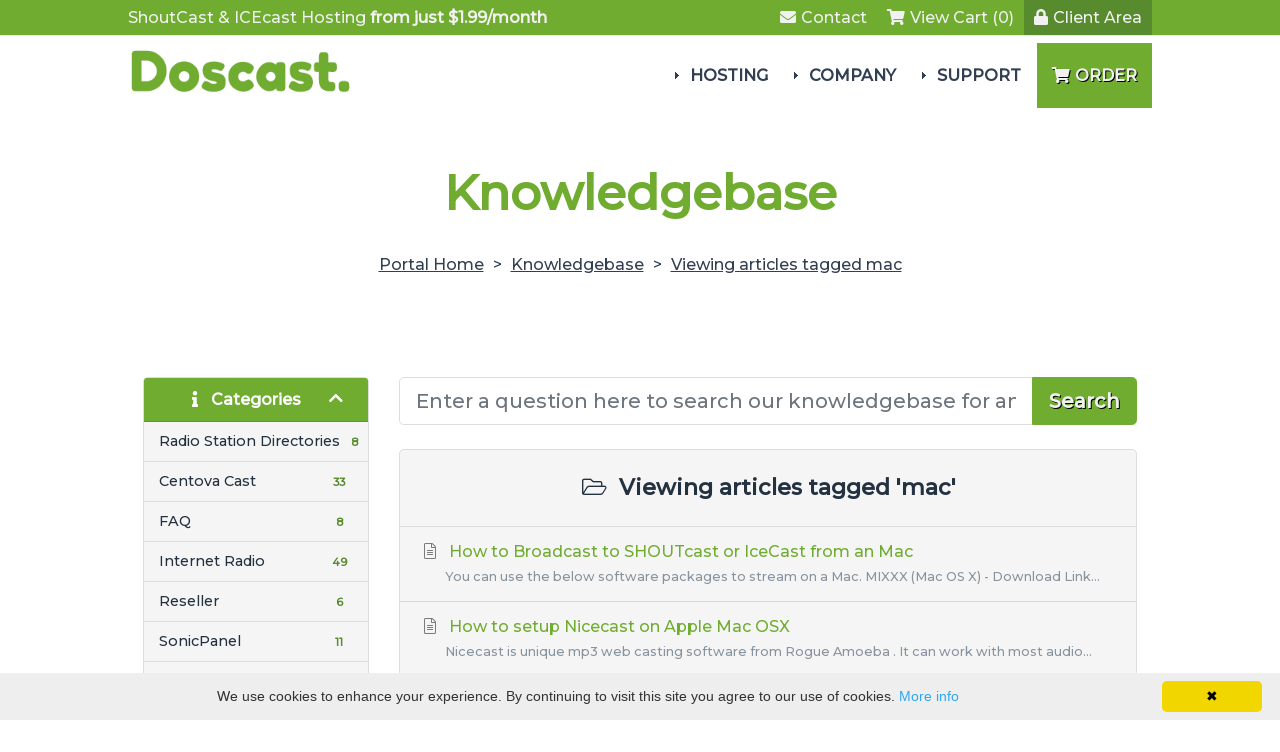

--- FILE ---
content_type: text/html; charset=utf-8
request_url: https://doscast.com/index.php?rp=/knowledgebase/tag/mac
body_size: 15245
content:
<!DOCTYPE HTML>

<html lang="en">
	
<head>
    
    
<title>DOScast - Knowledgebase</title>


 
<meta charset="utf-8" />

<!-- Styling -->
<link href="https://fonts.googleapis.com/css2?family=Montserrat:wght@500&display=swap" rel="stylesheet">
<link href="/templates/twenty-one/css/all.min.css?v=85723c" rel="stylesheet" />
<link href="/templates/twenty-one/css/theme.min.css?v=85723c" rel="stylesheet" />
<link href="/assets/css/fontawesome-all.min.css" rel="stylesheet" />

<script>
	var csrfToken = '5c37841a2432e32dd857238612cec167d4b15e7a',
	markdownGuide = 'Markdown Guide',
	locale = 'en',
	saved = 'saved',
	saving = 'autosaving',
	whmcsBaseUrl = "";
		</script>
<!-- Add the Google reCAPTCHA API script -->
<script src="https://www.google.com/recaptcha/api.js?onload=onRecaptchaLoad&render=explicit" async defer></script>
<script src="/templates/twenty-one/js/scripts.min.js?v=85723c"></script>

<link type="text/css" rel="stylesheet" href="/templates/dos/css/layoutlune.min.css" />

<link href="/dos/css/awsa.min.la.css" rel="stylesheet" />
    
<meta name="viewport" content="width=device-width, initial-scale=1, shrink-to-fit=no" />


<script src="/templates/dos/js/template.min.js"></script>

	<link type="text/css" rel="stylesheet" href="/templates/dos/css/animate.min.css" />
	<script src="/templates/dos/js/wow.min.js"></script>
	<script>
		new WOW({
		
			mobile: false	
			
		}).init();
	</script>	
    

	<script>
	jQuery(function($) { $(document).ready( function() {
		
		$('.headermain').stickUp(); });
	});
	</script>

<style>
	
	
	.navmain .navmain-dropdown-megamenu .navmain-subcontainer .navmain-highlight.navmain-highlight-hot::before,
	.footermain .footermain-highlight-hot::after,
	.gridboxes3 .gridboxes3-box.gridboxes3-highlight-hot::after,
	.product-boxes1 .product-boxes1-box.product-boxes1-highlight-hot::after,
	.product-boxes2 .product-boxes2-box.product-boxes2-highlight-hot .product-boxes2-head .product-boxes2-title::after,
	.product-boxes3 .product-boxes3-box.product-boxes3-highlight-hot::after,
	.product-tables1 .product-tables1-box.product-tables1-highlight-hot::after,
	.product-tables2.product-tables2-plans .tableplan .tableplan-highlight-hot::after,
	.product-slider1 .product-slider1-productcontainer .product-slider1-product .product-slider1-cta.product-slider1-highlight-hot::after {
    	content: "hot";
    }
    
	.navmain .navmain-dropdown-megamenu .navmain-subcontainer .navmain-highlight.navmain-highlight-new::before,
	.footermain .footermain-highlight-new::after,
	.product-boxes1 .product-boxes1-box.product-boxes1-highlight-new::after,
	.product-boxes2 .product-boxes2-box.product-boxes2-highlight-new .product-boxes2-head .product-boxes2-title::after,
	.gridboxes3 .gridboxes3-box.gridboxes3-highlight-new::after,
	.product-boxes3 .product-boxes3-box.product-boxes3-highlight-new::after,
	.product-tables1 .product-tables1-box.product-tables1-highlight-new::after,
	.product-tables2.product-tables2-plans .tableplan .tableplan-highlight-new::after,
	.product-slider1 .product-slider1-productcontainer .product-slider1-product .product-slider1-cta.product-slider1-highlight-new::after {
    	content: "new";
    } 
    
	.product-boxes1 .product-boxes1-box.product-boxes1-highlight-popular::after,
	.product-tables1 .product-tables1-box.product-tables1-highlight-popular::after,
	.product-tables2.product-tables2-plans .tableplan .tableplan-highlight-popular::after,
	.product-slider1 .product-slider1-productcontainer .product-slider1-product .product-slider1-cta.product-slider1-highlight-popular::after {
    	content: "popular";
    } 
    
	.product-boxes1 .product-boxes1-box.product-boxes1-highlight-free::after,
	.product-tables1 .product-tables1-box.product-tables1-highlight-free::after,
	.product-tables2.product-tables2-plans .tableplan .tableplan-highlight-free::after,
	.product-slider1 .product-slider1-productcontainer .product-slider1-product .product-slider1-cta.product-slider1-highlight-free::after {
    	content: "free";
    }
    
                                                                                                                     
		.banner-domainsearch::before {
			content: "www.";
		}
		
		.banner-domainsearch input[type="text"] {
			padding-left: 100px;
		}
		
		@media (max-width: 550px) {
			
			.banner-domainsearch input[type="text"] {
				padding-left: var(--spacing-inner);
			}
		
		}		   
        
        
        
                
    
        
	    	    
		    .navmain .navmain-dropdown-megamenu .navmain-subcontainer .navmain-icon.navmain-icon-registerdomain a {		    
				background: var(--color-box-active-background);
				background: url("/templates/dos/images/domains.png") 20px center no-repeat;
				background: url("/templates/dos/images/domains.png") 20px center no-repeat, linear-gradient(var(--gradient-degrees), var(--color-box-active-background-gradient-top) 0, var(--color-box-active-background-gradient-bottom) 100%);	
				background-size: 39px auto;		        
			}
			
			.navmain .navmain-dropdown-megamenu .navmain-subcontainer .navmain-icon.navmain-icon-registerdomain a:hover {
				background: var(--color-secondary-background);
				background: url("/templates/dos/images/domains.png") 23px center no-repeat;
				background: url("/templates/dos/images/domains.png") 23px center no-repeat, linear-gradient(var(--gradient-degrees), var(--color-secondary-background-gradient-top) 0, var(--color-secondary-background-gradient-bottom) 100%);	
	 			background-size: 39px auto;	 
			}
			
			.navmain .navmain-dropdown-megamenu .navmain-subcontainer .navmain-active.navmain-icon.navmain-icon-registerdomain a {
				background: var(--color-primary-background);
				background: url("/templates/dos/images/domains.png") 20px center no-repeat;
				background: url("/templates/dos/images/domains.png") 20px center no-repeat, linear-gradient(var(--gradient-degrees), var(--color-primary-background-gradient-top) 0, var(--color-primary-background-gradient-bottom) 100%);	
	 			background-size: 39px auto;	 
			}		
			
	    	    
	    	    
		    .navmain .navmain-dropdown-megamenu .navmain-subcontainer .navmain-icon.navmain-icon-transferdomain a {		    
				background: var(--color-box-active-background);
				background: url("/templates/dos/images/transfer.png") 20px center no-repeat;
				background: url("/templates/dos/images/transfer.png") 20px center no-repeat, linear-gradient(var(--gradient-degrees), var(--color-box-active-background-gradient-top) 0, var(--color-box-active-background-gradient-bottom) 100%);	
				background-size: 39px auto;		        
			}
			
			.navmain .navmain-dropdown-megamenu .navmain-subcontainer .navmain-icon.navmain-icon-transferdomain a:hover {
				background: var(--color-secondary-background);
				background: url("/templates/dos/images/transfer.png") 23px center no-repeat;
				background: url("/templates/dos/images/transfer.png") 23px center no-repeat, linear-gradient(var(--gradient-degrees), var(--color-secondary-background-gradient-top) 0, var(--color-secondary-background-gradient-bottom) 100%);	
	 			background-size: 39px auto;	 
			}
			
			.navmain .navmain-dropdown-megamenu .navmain-subcontainer .navmain-active.navmain-icon.navmain-icon-transferdomain a {
				background: var(--color-primary-background);
				background: url("/templates/dos/images/transfer.png") 20px center no-repeat;
				background: url("/templates/dos/images/transfer.png") 20px center no-repeat, linear-gradient(var(--gradient-degrees), var(--color-primary-background-gradient-top) 0, var(--color-primary-background-gradient-bottom) 100%);	
	 			background-size: 39px auto;	 
			}		
			
	    	    
	    	    
		    .navmain .navmain-dropdown-megamenu .navmain-subcontainer .navmain-icon.navmain-icon-custom1 a {		    
				background: var(--color-box-active-background);
				background: url("/templates/dos/images/webhosting.png") 20px center no-repeat;
				background: url("/templates/dos/images/webhosting.png") 20px center no-repeat, linear-gradient(var(--gradient-degrees), var(--color-box-active-background-gradient-top) 0, var(--color-box-active-background-gradient-bottom) 100%);	
				background-size: 39px auto;		        
			}
			
			.navmain .navmain-dropdown-megamenu .navmain-subcontainer .navmain-icon.navmain-icon-custom1 a:hover {
				background: var(--color-secondary-background);
				background: url("/templates/dos/images/webhosting.png") 23px center no-repeat;
				background: url("/templates/dos/images/webhosting.png") 23px center no-repeat, linear-gradient(var(--gradient-degrees), var(--color-secondary-background-gradient-top) 0, var(--color-secondary-background-gradient-bottom) 100%);	
	 			background-size: 39px auto;	 
			}
			
			.navmain .navmain-dropdown-megamenu .navmain-subcontainer .navmain-active.navmain-icon.navmain-icon-custom1 a {
				background: var(--color-primary-background);
				background: url("/templates/dos/images/webhosting.png") 20px center no-repeat;
				background: url("/templates/dos/images/webhosting.png") 20px center no-repeat, linear-gradient(var(--gradient-degrees), var(--color-primary-background-gradient-top) 0, var(--color-primary-background-gradient-bottom) 100%);	
	 			background-size: 39px auto;	 
			}		
			
	    	    
	    	    
		    .navmain .navmain-dropdown-megamenu .navmain-subcontainer .navmain-icon.navmain-icon-custom2 a {		    
				background: var(--color-box-active-background);
				background: url("/templates/dos/images/resellerhosting.png") 20px center no-repeat;
				background: url("/templates/dos/images/resellerhosting.png") 20px center no-repeat, linear-gradient(var(--gradient-degrees), var(--color-box-active-background-gradient-top) 0, var(--color-box-active-background-gradient-bottom) 100%);	
				background-size: 39px auto;		        
			}
			
			.navmain .navmain-dropdown-megamenu .navmain-subcontainer .navmain-icon.navmain-icon-custom2 a:hover {
				background: var(--color-secondary-background);
				background: url("/templates/dos/images/resellerhosting.png") 23px center no-repeat;
				background: url("/templates/dos/images/resellerhosting.png") 23px center no-repeat, linear-gradient(var(--gradient-degrees), var(--color-secondary-background-gradient-top) 0, var(--color-secondary-background-gradient-bottom) 100%);	
	 			background-size: 39px auto;	 
			}
			
			.navmain .navmain-dropdown-megamenu .navmain-subcontainer .navmain-active.navmain-icon.navmain-icon-custom2 a {
				background: var(--color-primary-background);
				background: url("/templates/dos/images/resellerhosting.png") 20px center no-repeat;
				background: url("/templates/dos/images/resellerhosting.png") 20px center no-repeat, linear-gradient(var(--gradient-degrees), var(--color-primary-background-gradient-top) 0, var(--color-primary-background-gradient-bottom) 100%);	
	 			background-size: 39px auto;	 
			}		
			
	    	    
	    	    
		    .navmain .navmain-dropdown-megamenu .navmain-subcontainer .navmain-icon.navmain-icon-custom3 a {		    
				background: var(--color-box-active-background);
				background: url("/templates/dos/images/vpshosting.png") 20px center no-repeat;
				background: url("/templates/dos/images/vpshosting.png") 20px center no-repeat, linear-gradient(var(--gradient-degrees), var(--color-box-active-background-gradient-top) 0, var(--color-box-active-background-gradient-bottom) 100%);	
				background-size: 39px auto;		        
			}
			
			.navmain .navmain-dropdown-megamenu .navmain-subcontainer .navmain-icon.navmain-icon-custom3 a:hover {
				background: var(--color-secondary-background);
				background: url("/templates/dos/images/vpshosting.png") 23px center no-repeat;
				background: url("/templates/dos/images/vpshosting.png") 23px center no-repeat, linear-gradient(var(--gradient-degrees), var(--color-secondary-background-gradient-top) 0, var(--color-secondary-background-gradient-bottom) 100%);	
	 			background-size: 39px auto;	 
			}
			
			.navmain .navmain-dropdown-megamenu .navmain-subcontainer .navmain-active.navmain-icon.navmain-icon-custom3 a {
				background: var(--color-primary-background);
				background: url("/templates/dos/images/vpshosting.png") 20px center no-repeat;
				background: url("/templates/dos/images/vpshosting.png") 20px center no-repeat, linear-gradient(var(--gradient-degrees), var(--color-primary-background-gradient-top) 0, var(--color-primary-background-gradient-bottom) 100%);	
	 			background-size: 39px auto;	 
			}		
			
	    	    
	    	    
		    .navmain .navmain-dropdown-megamenu .navmain-subcontainer .navmain-icon.navmain-icon-custom4 a {		    
				background: var(--color-box-active-background);
				background: url("/templates/dos/images/dedicatedservers.png") 20px center no-repeat;
				background: url("/templates/dos/images/dedicatedservers.png") 20px center no-repeat, linear-gradient(var(--gradient-degrees), var(--color-box-active-background-gradient-top) 0, var(--color-box-active-background-gradient-bottom) 100%);	
				background-size: 39px auto;		        
			}
			
			.navmain .navmain-dropdown-megamenu .navmain-subcontainer .navmain-icon.navmain-icon-custom4 a:hover {
				background: var(--color-secondary-background);
				background: url("/templates/dos/images/dedicatedservers.png") 23px center no-repeat;
				background: url("/templates/dos/images/dedicatedservers.png") 23px center no-repeat, linear-gradient(var(--gradient-degrees), var(--color-secondary-background-gradient-top) 0, var(--color-secondary-background-gradient-bottom) 100%);	
	 			background-size: 39px auto;	 
			}
			
			.navmain .navmain-dropdown-megamenu .navmain-subcontainer .navmain-active.navmain-icon.navmain-icon-custom4 a {
				background: var(--color-primary-background);
				background: url("/templates/dos/images/dedicatedservers.png") 20px center no-repeat;
				background: url("/templates/dos/images/dedicatedservers.png") 20px center no-repeat, linear-gradient(var(--gradient-degrees), var(--color-primary-background-gradient-top) 0, var(--color-primary-background-gradient-bottom) 100%);	
	 			background-size: 39px auto;	 
			}		
			
	    	    
	    	    
		    .navmain .navmain-dropdown-megamenu .navmain-subcontainer .navmain-icon.navmain-icon-custom5 a {		    
				background: var(--color-box-active-background);
				background: url("/templates/dos/images/cloudhosting.svg") 20px center no-repeat;
				background: url("/templates/dos/images/cloudhosting.svg") 20px center no-repeat, linear-gradient(var(--gradient-degrees), var(--color-box-active-background-gradient-top) 0, var(--color-box-active-background-gradient-bottom) 100%);	
				background-size: 39px auto;		        
			}
			
			.navmain .navmain-dropdown-megamenu .navmain-subcontainer .navmain-icon.navmain-icon-custom5 a:hover {
				background: var(--color-secondary-background);
				background: url("/templates/dos/images/cloudhosting.svg") 23px center no-repeat;
				background: url("/templates/dos/images/cloudhosting.svg") 23px center no-repeat, linear-gradient(var(--gradient-degrees), var(--color-secondary-background-gradient-top) 0, var(--color-secondary-background-gradient-bottom) 100%);	
	 			background-size: 39px auto;	 
			}
			
			.navmain .navmain-dropdown-megamenu .navmain-subcontainer .navmain-active.navmain-icon.navmain-icon-custom5 a {
				background: var(--color-primary-background);
				background: url("/templates/dos/images/cloudhosting.svg") 20px center no-repeat;
				background: url("/templates/dos/images/cloudhosting.svg") 20px center no-repeat, linear-gradient(var(--gradient-degrees), var(--color-primary-background-gradient-top) 0, var(--color-primary-background-gradient-bottom) 100%);	
	 			background-size: 39px auto;	 
			}		
			
	    	    
	    	    
		    .navmain .navmain-dropdown-megamenu .navmain-subcontainer .navmain-icon.navmain-icon-custom6 a {		    
				background: var(--color-box-active-background);
				background: url("/templates/dos/images/cpanel2.png") 20px center no-repeat;
				background: url("/templates/dos/images/cpanel2.png") 20px center no-repeat, linear-gradient(var(--gradient-degrees), var(--color-box-active-background-gradient-top) 0, var(--color-box-active-background-gradient-bottom) 100%);	
				background-size: 39px auto;		        
			}
			
			.navmain .navmain-dropdown-megamenu .navmain-subcontainer .navmain-icon.navmain-icon-custom6 a:hover {
				background: var(--color-secondary-background);
				background: url("/templates/dos/images/cpanel2.png") 23px center no-repeat;
				background: url("/templates/dos/images/cpanel2.png") 23px center no-repeat, linear-gradient(var(--gradient-degrees), var(--color-secondary-background-gradient-top) 0, var(--color-secondary-background-gradient-bottom) 100%);	
	 			background-size: 39px auto;	 
			}
			
			.navmain .navmain-dropdown-megamenu .navmain-subcontainer .navmain-active.navmain-icon.navmain-icon-custom6 a {
				background: var(--color-primary-background);
				background: url("/templates/dos/images/cpanel2.png") 20px center no-repeat;
				background: url("/templates/dos/images/cpanel2.png") 20px center no-repeat, linear-gradient(var(--gradient-degrees), var(--color-primary-background-gradient-top) 0, var(--color-primary-background-gradient-bottom) 100%);	
	 			background-size: 39px auto;	 
			}		
			
	    	    
	    	    
		    .navmain .navmain-dropdown-megamenu .navmain-subcontainer .navmain-icon.navmain-icon-custom7 a {		    
				background: var(--color-box-active-background);
				background: url("/templates/dos/images/reseller.png") 20px center no-repeat;
				background: url("/templates/dos/images/reseller.png") 20px center no-repeat, linear-gradient(var(--gradient-degrees), var(--color-box-active-background-gradient-top) 0, var(--color-box-active-background-gradient-bottom) 100%);	
				background-size: 39px auto;		        
			}
			
			.navmain .navmain-dropdown-megamenu .navmain-subcontainer .navmain-icon.navmain-icon-custom7 a:hover {
				background: var(--color-secondary-background);
				background: url("/templates/dos/images/reseller.png") 23px center no-repeat;
				background: url("/templates/dos/images/reseller.png") 23px center no-repeat, linear-gradient(var(--gradient-degrees), var(--color-secondary-background-gradient-top) 0, var(--color-secondary-background-gradient-bottom) 100%);	
	 			background-size: 39px auto;	 
			}
			
			.navmain .navmain-dropdown-megamenu .navmain-subcontainer .navmain-active.navmain-icon.navmain-icon-custom7 a {
				background: var(--color-primary-background);
				background: url("/templates/dos/images/reseller.png") 20px center no-repeat;
				background: url("/templates/dos/images/reseller.png") 20px center no-repeat, linear-gradient(var(--gradient-degrees), var(--color-primary-background-gradient-top) 0, var(--color-primary-background-gradient-bottom) 100%);	
	 			background-size: 39px auto;	 
			}		
			
	    	    
	    	    
		    .navmain .navmain-dropdown-megamenu .navmain-subcontainer .navmain-icon.navmain-icon-custom8 a {		    
				background: var(--color-box-active-background);
				background: url("/templates/dos/images/iptv.png") 20px center no-repeat;
				background: url("/templates/dos/images/iptv.png") 20px center no-repeat, linear-gradient(var(--gradient-degrees), var(--color-box-active-background-gradient-top) 0, var(--color-box-active-background-gradient-bottom) 100%);	
				background-size: 39px auto;		        
			}
			
			.navmain .navmain-dropdown-megamenu .navmain-subcontainer .navmain-icon.navmain-icon-custom8 a:hover {
				background: var(--color-secondary-background);
				background: url("/templates/dos/images/iptv.png") 23px center no-repeat;
				background: url("/templates/dos/images/iptv.png") 23px center no-repeat, linear-gradient(var(--gradient-degrees), var(--color-secondary-background-gradient-top) 0, var(--color-secondary-background-gradient-bottom) 100%);	
	 			background-size: 39px auto;	 
			}
			
			.navmain .navmain-dropdown-megamenu .navmain-subcontainer .navmain-active.navmain-icon.navmain-icon-custom8 a {
				background: var(--color-primary-background);
				background: url("/templates/dos/images/iptv.png") 20px center no-repeat;
				background: url("/templates/dos/images/iptv.png") 20px center no-repeat, linear-gradient(var(--gradient-degrees), var(--color-primary-background-gradient-top) 0, var(--color-primary-background-gradient-bottom) 100%);	
	 			background-size: 39px auto;	 
			}		
			
	    	    
	    	    
		    .navmain .navmain-dropdown-megamenu .navmain-subcontainer .navmain-icon.navmain-icon-custom9 a {		    
				background: var(--color-box-active-background);
				background: url("/templates/dos/images/hostingaddons.png") 20px center no-repeat;
				background: url("/templates/dos/images/hostingaddons.png") 20px center no-repeat, linear-gradient(var(--gradient-degrees), var(--color-box-active-background-gradient-top) 0, var(--color-box-active-background-gradient-bottom) 100%);	
				background-size: 39px auto;		        
			}
			
			.navmain .navmain-dropdown-megamenu .navmain-subcontainer .navmain-icon.navmain-icon-custom9 a:hover {
				background: var(--color-secondary-background);
				background: url("/templates/dos/images/hostingaddons.png") 23px center no-repeat;
				background: url("/templates/dos/images/hostingaddons.png") 23px center no-repeat, linear-gradient(var(--gradient-degrees), var(--color-secondary-background-gradient-top) 0, var(--color-secondary-background-gradient-bottom) 100%);	
	 			background-size: 39px auto;	 
			}
			
			.navmain .navmain-dropdown-megamenu .navmain-subcontainer .navmain-active.navmain-icon.navmain-icon-custom9 a {
				background: var(--color-primary-background);
				background: url("/templates/dos/images/hostingaddons.png") 20px center no-repeat;
				background: url("/templates/dos/images/hostingaddons.png") 20px center no-repeat, linear-gradient(var(--gradient-degrees), var(--color-primary-background-gradient-top) 0, var(--color-primary-background-gradient-bottom) 100%);	
	 			background-size: 39px auto;	 
			}		
			
	    	    
	    	    
		    .navmain .navmain-dropdown-megamenu .navmain-subcontainer .navmain-icon.navmain-icon-custom10 a {		    
				background: var(--color-box-active-background);
				background: url("/templates/dos/images/webdesign.png") 20px center no-repeat;
				background: url("/templates/dos/images/webdesign.png") 20px center no-repeat, linear-gradient(var(--gradient-degrees), var(--color-box-active-background-gradient-top) 0, var(--color-box-active-background-gradient-bottom) 100%);	
				background-size: 39px auto;		        
			}
			
			.navmain .navmain-dropdown-megamenu .navmain-subcontainer .navmain-icon.navmain-icon-custom10 a:hover {
				background: var(--color-secondary-background);
				background: url("/templates/dos/images/webdesign.png") 23px center no-repeat;
				background: url("/templates/dos/images/webdesign.png") 23px center no-repeat, linear-gradient(var(--gradient-degrees), var(--color-secondary-background-gradient-top) 0, var(--color-secondary-background-gradient-bottom) 100%);	
	 			background-size: 39px auto;	 
			}
			
			.navmain .navmain-dropdown-megamenu .navmain-subcontainer .navmain-active.navmain-icon.navmain-icon-custom10 a {
				background: var(--color-primary-background);
				background: url("/templates/dos/images/webdesign.png") 20px center no-repeat;
				background: url("/templates/dos/images/webdesign.png") 20px center no-repeat, linear-gradient(var(--gradient-degrees), var(--color-primary-background-gradient-top) 0, var(--color-primary-background-gradient-bottom) 100%);	
	 			background-size: 39px auto;	 
			}		
			
	    	    
	    	    
		    .navmain .navmain-dropdown-megamenu .navmain-subcontainer .navmain-icon.navmain-icon-sslcertificates a {		    
				background: var(--color-box-active-background);
				background: url("/templates/dos/images/sslcertificate.svg") 20px center no-repeat;
				background: url("/templates/dos/images/sslcertificate.svg") 20px center no-repeat, linear-gradient(var(--gradient-degrees), var(--color-box-active-background-gradient-top) 0, var(--color-box-active-background-gradient-bottom) 100%);	
				background-size: 39px auto;		        
			}
			
			.navmain .navmain-dropdown-megamenu .navmain-subcontainer .navmain-icon.navmain-icon-sslcertificates a:hover {
				background: var(--color-secondary-background);
				background: url("/templates/dos/images/sslcertificate.svg") 23px center no-repeat;
				background: url("/templates/dos/images/sslcertificate.svg") 23px center no-repeat, linear-gradient(var(--gradient-degrees), var(--color-secondary-background-gradient-top) 0, var(--color-secondary-background-gradient-bottom) 100%);	
	 			background-size: 39px auto;	 
			}
			
			.navmain .navmain-dropdown-megamenu .navmain-subcontainer .navmain-active.navmain-icon.navmain-icon-sslcertificates a {
				background: var(--color-primary-background);
				background: url("/templates/dos/images/sslcertificate.svg") 20px center no-repeat;
				background: url("/templates/dos/images/sslcertificate.svg") 20px center no-repeat, linear-gradient(var(--gradient-degrees), var(--color-primary-background-gradient-top) 0, var(--color-primary-background-gradient-bottom) 100%);	
	 			background-size: 39px auto;	 
			}		
			
	    	    
	    	    
		    .navmain .navmain-dropdown-megamenu .navmain-subcontainer .navmain-icon.navmain-icon-vpn a {		    
				background: var(--color-box-active-background);
				background: url("/templates/dos/images/vpn.png") 20px center no-repeat;
				background: url("/templates/dos/images/vpn.png") 20px center no-repeat, linear-gradient(var(--gradient-degrees), var(--color-box-active-background-gradient-top) 0, var(--color-box-active-background-gradient-bottom) 100%);	
				background-size: 39px auto;		        
			}
			
			.navmain .navmain-dropdown-megamenu .navmain-subcontainer .navmain-icon.navmain-icon-vpn a:hover {
				background: var(--color-secondary-background);
				background: url("/templates/dos/images/vpn.png") 23px center no-repeat;
				background: url("/templates/dos/images/vpn.png") 23px center no-repeat, linear-gradient(var(--gradient-degrees), var(--color-secondary-background-gradient-top) 0, var(--color-secondary-background-gradient-bottom) 100%);	
	 			background-size: 39px auto;	 
			}
			
			.navmain .navmain-dropdown-megamenu .navmain-subcontainer .navmain-active.navmain-icon.navmain-icon-vpn a {
				background: var(--color-primary-background);
				background: url("/templates/dos/images/vpn.png") 20px center no-repeat;
				background: url("/templates/dos/images/vpn.png") 20px center no-repeat, linear-gradient(var(--gradient-degrees), var(--color-primary-background-gradient-top) 0, var(--color-primary-background-gradient-bottom) 100%);	
	 			background-size: 39px auto;	 
			}		
			
	    	    
	    	    
		    .navmain .navmain-dropdown-megamenu .navmain-subcontainer .navmain-icon.navmain-icon-websitebuilder a {		    
				background: var(--color-box-active-background);
				background: url("/templates/dos/images/websitebuilder.png") 20px center no-repeat;
				background: url("/templates/dos/images/websitebuilder.png") 20px center no-repeat, linear-gradient(var(--gradient-degrees), var(--color-box-active-background-gradient-top) 0, var(--color-box-active-background-gradient-bottom) 100%);	
				background-size: 39px auto;		        
			}
			
			.navmain .navmain-dropdown-megamenu .navmain-subcontainer .navmain-icon.navmain-icon-websitebuilder a:hover {
				background: var(--color-secondary-background);
				background: url("/templates/dos/images/websitebuilder.png") 23px center no-repeat;
				background: url("/templates/dos/images/websitebuilder.png") 23px center no-repeat, linear-gradient(var(--gradient-degrees), var(--color-secondary-background-gradient-top) 0, var(--color-secondary-background-gradient-bottom) 100%);	
	 			background-size: 39px auto;	 
			}
			
			.navmain .navmain-dropdown-megamenu .navmain-subcontainer .navmain-active.navmain-icon.navmain-icon-websitebuilder a {
				background: var(--color-primary-background);
				background: url("/templates/dos/images/websitebuilder.png") 20px center no-repeat;
				background: url("/templates/dos/images/websitebuilder.png") 20px center no-repeat, linear-gradient(var(--gradient-degrees), var(--color-primary-background-gradient-top) 0, var(--color-primary-background-gradient-bottom) 100%);	
	 			background-size: 39px auto;	 
			}		
			
	    	    
	    	    
		    .navmain .navmain-dropdown-megamenu .navmain-subcontainer .navmain-icon.navmain-icon-websitebackup a {		    
				background: var(--color-box-active-background);
				background: url("/templates/dos/images/websitebackup.png") 20px center no-repeat;
				background: url("/templates/dos/images/websitebackup.png") 20px center no-repeat, linear-gradient(var(--gradient-degrees), var(--color-box-active-background-gradient-top) 0, var(--color-box-active-background-gradient-bottom) 100%);	
				background-size: 39px auto;		        
			}
			
			.navmain .navmain-dropdown-megamenu .navmain-subcontainer .navmain-icon.navmain-icon-websitebackup a:hover {
				background: var(--color-secondary-background);
				background: url("/templates/dos/images/websitebackup.png") 23px center no-repeat;
				background: url("/templates/dos/images/websitebackup.png") 23px center no-repeat, linear-gradient(var(--gradient-degrees), var(--color-secondary-background-gradient-top) 0, var(--color-secondary-background-gradient-bottom) 100%);	
	 			background-size: 39px auto;	 
			}
			
			.navmain .navmain-dropdown-megamenu .navmain-subcontainer .navmain-active.navmain-icon.navmain-icon-websitebackup a {
				background: var(--color-primary-background);
				background: url("/templates/dos/images/websitebackup.png") 20px center no-repeat;
				background: url("/templates/dos/images/websitebackup.png") 20px center no-repeat, linear-gradient(var(--gradient-degrees), var(--color-primary-background-gradient-top) 0, var(--color-primary-background-gradient-bottom) 100%);	
	 			background-size: 39px auto;	 
			}		
			
	    	    
	    	    
		    .navmain .navmain-dropdown-megamenu .navmain-subcontainer .navmain-icon.navmain-icon-websitesecurity a {		    
				background: var(--color-box-active-background);
				background: url("/templates/dos/images/websitesecurity.png") 20px center no-repeat;
				background: url("/templates/dos/images/websitesecurity.png") 20px center no-repeat, linear-gradient(var(--gradient-degrees), var(--color-box-active-background-gradient-top) 0, var(--color-box-active-background-gradient-bottom) 100%);	
				background-size: 39px auto;		        
			}
			
			.navmain .navmain-dropdown-megamenu .navmain-subcontainer .navmain-icon.navmain-icon-websitesecurity a:hover {
				background: var(--color-secondary-background);
				background: url("/templates/dos/images/websitesecurity.png") 23px center no-repeat;
				background: url("/templates/dos/images/websitesecurity.png") 23px center no-repeat, linear-gradient(var(--gradient-degrees), var(--color-secondary-background-gradient-top) 0, var(--color-secondary-background-gradient-bottom) 100%);	
	 			background-size: 39px auto;	 
			}
			
			.navmain .navmain-dropdown-megamenu .navmain-subcontainer .navmain-active.navmain-icon.navmain-icon-websitesecurity a {
				background: var(--color-primary-background);
				background: url("/templates/dos/images/websitesecurity.png") 20px center no-repeat;
				background: url("/templates/dos/images/websitesecurity.png") 20px center no-repeat, linear-gradient(var(--gradient-degrees), var(--color-primary-background-gradient-top) 0, var(--color-primary-background-gradient-bottom) 100%);	
	 			background-size: 39px auto;	 
			}		
			
	    	    
	    	    
		    .navmain .navmain-dropdown-megamenu .navmain-subcontainer .navmain-icon.navmain-icon-emailsecurity a {		    
				background: var(--color-box-active-background);
				background: url("/templates/dos/images/emailsecurity.svg") 20px center no-repeat;
				background: url("/templates/dos/images/emailsecurity.svg") 20px center no-repeat, linear-gradient(var(--gradient-degrees), var(--color-box-active-background-gradient-top) 0, var(--color-box-active-background-gradient-bottom) 100%);	
				background-size: 39px auto;		        
			}
			
			.navmain .navmain-dropdown-megamenu .navmain-subcontainer .navmain-icon.navmain-icon-emailsecurity a:hover {
				background: var(--color-secondary-background);
				background: url("/templates/dos/images/emailsecurity.svg") 23px center no-repeat;
				background: url("/templates/dos/images/emailsecurity.svg") 23px center no-repeat, linear-gradient(var(--gradient-degrees), var(--color-secondary-background-gradient-top) 0, var(--color-secondary-background-gradient-bottom) 100%);	
	 			background-size: 39px auto;	 
			}
			
			.navmain .navmain-dropdown-megamenu .navmain-subcontainer .navmain-active.navmain-icon.navmain-icon-emailsecurity a {
				background: var(--color-primary-background);
				background: url("/templates/dos/images/emailsecurity.svg") 20px center no-repeat;
				background: url("/templates/dos/images/emailsecurity.svg") 20px center no-repeat, linear-gradient(var(--gradient-degrees), var(--color-primary-background-gradient-top) 0, var(--color-primary-background-gradient-bottom) 100%);	
	 			background-size: 39px auto;	 
			}		
			
	    	    
	    	    
		    .navmain .navmain-dropdown-megamenu .navmain-subcontainer .navmain-icon.navmain-icon-seotools a {		    
				background: var(--color-box-active-background);
				background: url("/templates/dos/images/seotools.png") 20px center no-repeat;
				background: url("/templates/dos/images/seotools.png") 20px center no-repeat, linear-gradient(var(--gradient-degrees), var(--color-box-active-background-gradient-top) 0, var(--color-box-active-background-gradient-bottom) 100%);	
				background-size: 39px auto;		        
			}
			
			.navmain .navmain-dropdown-megamenu .navmain-subcontainer .navmain-icon.navmain-icon-seotools a:hover {
				background: var(--color-secondary-background);
				background: url("/templates/dos/images/seotools.png") 23px center no-repeat;
				background: url("/templates/dos/images/seotools.png") 23px center no-repeat, linear-gradient(var(--gradient-degrees), var(--color-secondary-background-gradient-top) 0, var(--color-secondary-background-gradient-bottom) 100%);	
	 			background-size: 39px auto;	 
			}
			
			.navmain .navmain-dropdown-megamenu .navmain-subcontainer .navmain-active.navmain-icon.navmain-icon-seotools a {
				background: var(--color-primary-background);
				background: url("/templates/dos/images/seotools.png") 20px center no-repeat;
				background: url("/templates/dos/images/seotools.png") 20px center no-repeat, linear-gradient(var(--gradient-degrees), var(--color-primary-background-gradient-top) 0, var(--color-primary-background-gradient-bottom) 100%);	
	 			background-size: 39px auto;	 
			}		
			
	    	    
	    	    
		    .navmain .navmain-dropdown-megamenu .navmain-subcontainer .navmain-icon.navmain-icon-professionalemail a {		    
				background: var(--color-box-active-background);
				background: url("/templates/dos/images/professionalemail.png") 20px center no-repeat;
				background: url("/templates/dos/images/professionalemail.png") 20px center no-repeat, linear-gradient(var(--gradient-degrees), var(--color-box-active-background-gradient-top) 0, var(--color-box-active-background-gradient-bottom) 100%);	
				background-size: 39px auto;		        
			}
			
			.navmain .navmain-dropdown-megamenu .navmain-subcontainer .navmain-icon.navmain-icon-professionalemail a:hover {
				background: var(--color-secondary-background);
				background: url("/templates/dos/images/professionalemail.png") 23px center no-repeat;
				background: url("/templates/dos/images/professionalemail.png") 23px center no-repeat, linear-gradient(var(--gradient-degrees), var(--color-secondary-background-gradient-top) 0, var(--color-secondary-background-gradient-bottom) 100%);	
	 			background-size: 39px auto;	 
			}
			
			.navmain .navmain-dropdown-megamenu .navmain-subcontainer .navmain-active.navmain-icon.navmain-icon-professionalemail a {
				background: var(--color-primary-background);
				background: url("/templates/dos/images/professionalemail.png") 20px center no-repeat;
				background: url("/templates/dos/images/professionalemail.png") 20px center no-repeat, linear-gradient(var(--gradient-degrees), var(--color-primary-background-gradient-top) 0, var(--color-primary-background-gradient-bottom) 100%);	
	 			background-size: 39px auto;	 
			}		
			
	    	    
	    	    
		    .navmain .navmain-dropdown-megamenu .navmain-subcontainer .navmain-icon.navmain-icon-sitebuilder a {		    
				background: var(--color-box-active-background);
				background: url("/templates/dos/images/sitebuilder.png") 20px center no-repeat;
				background: url("/templates/dos/images/sitebuilder.png") 20px center no-repeat, linear-gradient(var(--gradient-degrees), var(--color-box-active-background-gradient-top) 0, var(--color-box-active-background-gradient-bottom) 100%);	
				background-size: 39px auto;		        
			}
			
			.navmain .navmain-dropdown-megamenu .navmain-subcontainer .navmain-icon.navmain-icon-sitebuilder a:hover {
				background: var(--color-secondary-background);
				background: url("/templates/dos/images/sitebuilder.png") 23px center no-repeat;
				background: url("/templates/dos/images/sitebuilder.png") 23px center no-repeat, linear-gradient(var(--gradient-degrees), var(--color-secondary-background-gradient-top) 0, var(--color-secondary-background-gradient-bottom) 100%);	
	 			background-size: 39px auto;	 
			}
			
			.navmain .navmain-dropdown-megamenu .navmain-subcontainer .navmain-active.navmain-icon.navmain-icon-sitebuilder a {
				background: var(--color-primary-background);
				background: url("/templates/dos/images/sitebuilder.png") 20px center no-repeat;
				background: url("/templates/dos/images/sitebuilder.png") 20px center no-repeat, linear-gradient(var(--gradient-degrees), var(--color-primary-background-gradient-top) 0, var(--color-primary-background-gradient-bottom) 100%);	
	 			background-size: 39px auto;	 
			}		
			
	    	    
	    	    
		    .navmain .navmain-dropdown-megamenu .navmain-subcontainer .navmain-icon.navmain-icon-company a {		    
				background: var(--color-box-active-background);
				background: url("/templates/dos/images/company.png") 20px center no-repeat;
				background: url("/templates/dos/images/company.png") 20px center no-repeat, linear-gradient(var(--gradient-degrees), var(--color-box-active-background-gradient-top) 0, var(--color-box-active-background-gradient-bottom) 100%);	
				background-size: 39px auto;		        
			}
			
			.navmain .navmain-dropdown-megamenu .navmain-subcontainer .navmain-icon.navmain-icon-company a:hover {
				background: var(--color-secondary-background);
				background: url("/templates/dos/images/company.png") 23px center no-repeat;
				background: url("/templates/dos/images/company.png") 23px center no-repeat, linear-gradient(var(--gradient-degrees), var(--color-secondary-background-gradient-top) 0, var(--color-secondary-background-gradient-bottom) 100%);	
	 			background-size: 39px auto;	 
			}
			
			.navmain .navmain-dropdown-megamenu .navmain-subcontainer .navmain-active.navmain-icon.navmain-icon-company a {
				background: var(--color-primary-background);
				background: url("/templates/dos/images/company.png") 20px center no-repeat;
				background: url("/templates/dos/images/company.png") 20px center no-repeat, linear-gradient(var(--gradient-degrees), var(--color-primary-background-gradient-top) 0, var(--color-primary-background-gradient-bottom) 100%);	
	 			background-size: 39px auto;	 
			}		
			
	    	    
	    	    
		    .navmain .navmain-dropdown-megamenu .navmain-subcontainer .navmain-icon.navmain-icon-whychooseus a {		    
				background: var(--color-box-active-background);
				background: url("/templates/dos/images/whychooseus.png") 20px center no-repeat;
				background: url("/templates/dos/images/whychooseus.png") 20px center no-repeat, linear-gradient(var(--gradient-degrees), var(--color-box-active-background-gradient-top) 0, var(--color-box-active-background-gradient-bottom) 100%);	
				background-size: 39px auto;		        
			}
			
			.navmain .navmain-dropdown-megamenu .navmain-subcontainer .navmain-icon.navmain-icon-whychooseus a:hover {
				background: var(--color-secondary-background);
				background: url("/templates/dos/images/whychooseus.png") 23px center no-repeat;
				background: url("/templates/dos/images/whychooseus.png") 23px center no-repeat, linear-gradient(var(--gradient-degrees), var(--color-secondary-background-gradient-top) 0, var(--color-secondary-background-gradient-bottom) 100%);	
	 			background-size: 39px auto;	 
			}
			
			.navmain .navmain-dropdown-megamenu .navmain-subcontainer .navmain-active.navmain-icon.navmain-icon-whychooseus a {
				background: var(--color-primary-background);
				background: url("/templates/dos/images/whychooseus.png") 20px center no-repeat;
				background: url("/templates/dos/images/whychooseus.png") 20px center no-repeat, linear-gradient(var(--gradient-degrees), var(--color-primary-background-gradient-top) 0, var(--color-primary-background-gradient-bottom) 100%);	
	 			background-size: 39px auto;	 
			}		
			
	    	    
	    	    
		    .navmain .navmain-dropdown-megamenu .navmain-subcontainer .navmain-icon.navmain-icon-testimonials a {		    
				background: var(--color-box-active-background);
				background: url("/templates/dos/images/testimonials.png") 20px center no-repeat;
				background: url("/templates/dos/images/testimonials.png") 20px center no-repeat, linear-gradient(var(--gradient-degrees), var(--color-box-active-background-gradient-top) 0, var(--color-box-active-background-gradient-bottom) 100%);	
				background-size: 39px auto;		        
			}
			
			.navmain .navmain-dropdown-megamenu .navmain-subcontainer .navmain-icon.navmain-icon-testimonials a:hover {
				background: var(--color-secondary-background);
				background: url("/templates/dos/images/testimonials.png") 23px center no-repeat;
				background: url("/templates/dos/images/testimonials.png") 23px center no-repeat, linear-gradient(var(--gradient-degrees), var(--color-secondary-background-gradient-top) 0, var(--color-secondary-background-gradient-bottom) 100%);	
	 			background-size: 39px auto;	 
			}
			
			.navmain .navmain-dropdown-megamenu .navmain-subcontainer .navmain-active.navmain-icon.navmain-icon-testimonials a {
				background: var(--color-primary-background);
				background: url("/templates/dos/images/testimonials.png") 20px center no-repeat;
				background: url("/templates/dos/images/testimonials.png") 20px center no-repeat, linear-gradient(var(--gradient-degrees), var(--color-primary-background-gradient-top) 0, var(--color-primary-background-gradient-bottom) 100%);	
	 			background-size: 39px auto;	 
			}		
			
	    	    
	    	    
		    .navmain .navmain-dropdown-megamenu .navmain-subcontainer .navmain-icon.navmain-icon-affiliateprogram a {		    
				background: var(--color-box-active-background);
				background: url("/templates/dos/images/affiliateprogram.png") 20px center no-repeat;
				background: url("/templates/dos/images/affiliateprogram.png") 20px center no-repeat, linear-gradient(var(--gradient-degrees), var(--color-box-active-background-gradient-top) 0, var(--color-box-active-background-gradient-bottom) 100%);	
				background-size: 39px auto;		        
			}
			
			.navmain .navmain-dropdown-megamenu .navmain-subcontainer .navmain-icon.navmain-icon-affiliateprogram a:hover {
				background: var(--color-secondary-background);
				background: url("/templates/dos/images/affiliateprogram.png") 23px center no-repeat;
				background: url("/templates/dos/images/affiliateprogram.png") 23px center no-repeat, linear-gradient(var(--gradient-degrees), var(--color-secondary-background-gradient-top) 0, var(--color-secondary-background-gradient-bottom) 100%);	
	 			background-size: 39px auto;	 
			}
			
			.navmain .navmain-dropdown-megamenu .navmain-subcontainer .navmain-active.navmain-icon.navmain-icon-affiliateprogram a {
				background: var(--color-primary-background);
				background: url("/templates/dos/images/affiliateprogram.png") 20px center no-repeat;
				background: url("/templates/dos/images/affiliateprogram.png") 20px center no-repeat, linear-gradient(var(--gradient-degrees), var(--color-primary-background-gradient-top) 0, var(--color-primary-background-gradient-bottom) 100%);	
	 			background-size: 39px auto;	 
			}		
			
	    	    
	    	    
		    .navmain .navmain-dropdown-megamenu .navmain-subcontainer .navmain-icon.navmain-icon-announcements a {		    
				background: var(--color-box-active-background);
				background: url("/templates/dos/images/announcements.png") 20px center no-repeat;
				background: url("/templates/dos/images/announcements.png") 20px center no-repeat, linear-gradient(var(--gradient-degrees), var(--color-box-active-background-gradient-top) 0, var(--color-box-active-background-gradient-bottom) 100%);	
				background-size: 39px auto;		        
			}
			
			.navmain .navmain-dropdown-megamenu .navmain-subcontainer .navmain-icon.navmain-icon-announcements a:hover {
				background: var(--color-secondary-background);
				background: url("/templates/dos/images/announcements.png") 23px center no-repeat;
				background: url("/templates/dos/images/announcements.png") 23px center no-repeat, linear-gradient(var(--gradient-degrees), var(--color-secondary-background-gradient-top) 0, var(--color-secondary-background-gradient-bottom) 100%);	
	 			background-size: 39px auto;	 
			}
			
			.navmain .navmain-dropdown-megamenu .navmain-subcontainer .navmain-active.navmain-icon.navmain-icon-announcements a {
				background: var(--color-primary-background);
				background: url("/templates/dos/images/announcements.png") 20px center no-repeat;
				background: url("/templates/dos/images/announcements.png") 20px center no-repeat, linear-gradient(var(--gradient-degrees), var(--color-primary-background-gradient-top) 0, var(--color-primary-background-gradient-bottom) 100%);	
	 			background-size: 39px auto;	 
			}		
			
	    	    
	    	    
		    .navmain .navmain-dropdown-megamenu .navmain-subcontainer .navmain-icon.navmain-icon-downloads a {		    
				background: var(--color-box-active-background);
				background: url("/templates/dos/images/downloads.png") 20px center no-repeat;
				background: url("/templates/dos/images/downloads.png") 20px center no-repeat, linear-gradient(var(--gradient-degrees), var(--color-box-active-background-gradient-top) 0, var(--color-box-active-background-gradient-bottom) 100%);	
				background-size: 39px auto;		        
			}
			
			.navmain .navmain-dropdown-megamenu .navmain-subcontainer .navmain-icon.navmain-icon-downloads a:hover {
				background: var(--color-secondary-background);
				background: url("/templates/dos/images/downloads.png") 23px center no-repeat;
				background: url("/templates/dos/images/downloads.png") 23px center no-repeat, linear-gradient(var(--gradient-degrees), var(--color-secondary-background-gradient-top) 0, var(--color-secondary-background-gradient-bottom) 100%);	
	 			background-size: 39px auto;	 
			}
			
			.navmain .navmain-dropdown-megamenu .navmain-subcontainer .navmain-active.navmain-icon.navmain-icon-downloads a {
				background: var(--color-primary-background);
				background: url("/templates/dos/images/downloads.png") 20px center no-repeat;
				background: url("/templates/dos/images/downloads.png") 20px center no-repeat, linear-gradient(var(--gradient-degrees), var(--color-primary-background-gradient-top) 0, var(--color-primary-background-gradient-bottom) 100%);	
	 			background-size: 39px auto;	 
			}		
			
	    	    
	    	    
		    .navmain .navmain-dropdown-megamenu .navmain-subcontainer .navmain-icon.navmain-icon-whmcstemplates a {		    
				background: var(--color-box-active-background);
				background: url("/templates/dos/images/whmcslogo.png") 20px center no-repeat;
				background: url("/templates/dos/images/whmcslogo.png") 20px center no-repeat, linear-gradient(var(--gradient-degrees), var(--color-box-active-background-gradient-top) 0, var(--color-box-active-background-gradient-bottom) 100%);	
				background-size: 39px auto;		        
			}
			
			.navmain .navmain-dropdown-megamenu .navmain-subcontainer .navmain-icon.navmain-icon-whmcstemplates a:hover {
				background: var(--color-secondary-background);
				background: url("/templates/dos/images/whmcslogo.png") 23px center no-repeat;
				background: url("/templates/dos/images/whmcslogo.png") 23px center no-repeat, linear-gradient(var(--gradient-degrees), var(--color-secondary-background-gradient-top) 0, var(--color-secondary-background-gradient-bottom) 100%);	
	 			background-size: 39px auto;	 
			}
			
			.navmain .navmain-dropdown-megamenu .navmain-subcontainer .navmain-active.navmain-icon.navmain-icon-whmcstemplates a {
				background: var(--color-primary-background);
				background: url("/templates/dos/images/whmcslogo.png") 20px center no-repeat;
				background: url("/templates/dos/images/whmcslogo.png") 20px center no-repeat, linear-gradient(var(--gradient-degrees), var(--color-primary-background-gradient-top) 0, var(--color-primary-background-gradient-bottom) 100%);	
	 			background-size: 39px auto;	 
			}		
			
	    	    
	    	    
		    .navmain .navmain-dropdown-megamenu .navmain-subcontainer .navmain-icon.navmain-icon-wordpressthemes a {		    
				background: var(--color-box-active-background);
				background: url("/templates/dos/images/wordpresslogo.png") 20px center no-repeat;
				background: url("/templates/dos/images/wordpresslogo.png") 20px center no-repeat, linear-gradient(var(--gradient-degrees), var(--color-box-active-background-gradient-top) 0, var(--color-box-active-background-gradient-bottom) 100%);	
				background-size: 39px auto;		        
			}
			
			.navmain .navmain-dropdown-megamenu .navmain-subcontainer .navmain-icon.navmain-icon-wordpressthemes a:hover {
				background: var(--color-secondary-background);
				background: url("/templates/dos/images/wordpresslogo.png") 23px center no-repeat;
				background: url("/templates/dos/images/wordpresslogo.png") 23px center no-repeat, linear-gradient(var(--gradient-degrees), var(--color-secondary-background-gradient-top) 0, var(--color-secondary-background-gradient-bottom) 100%);	
	 			background-size: 39px auto;	 
			}
			
			.navmain .navmain-dropdown-megamenu .navmain-subcontainer .navmain-active.navmain-icon.navmain-icon-wordpressthemes a {
				background: var(--color-primary-background);
				background: url("/templates/dos/images/wordpresslogo.png") 20px center no-repeat;
				background: url("/templates/dos/images/wordpresslogo.png") 20px center no-repeat, linear-gradient(var(--gradient-degrees), var(--color-primary-background-gradient-top) 0, var(--color-primary-background-gradient-bottom) 100%);	
	 			background-size: 39px auto;	 
			}		
			
	    	    
	    	    
		    .navmain .navmain-dropdown-megamenu .navmain-subcontainer .navmain-icon.navmain-icon-htmltemplates a {		    
				background: var(--color-box-active-background);
				background: url("/templates/dos/images/htmllogo.png") 20px center no-repeat;
				background: url("/templates/dos/images/htmllogo.png") 20px center no-repeat, linear-gradient(var(--gradient-degrees), var(--color-box-active-background-gradient-top) 0, var(--color-box-active-background-gradient-bottom) 100%);	
				background-size: 39px auto;		        
			}
			
			.navmain .navmain-dropdown-megamenu .navmain-subcontainer .navmain-icon.navmain-icon-htmltemplates a:hover {
				background: var(--color-secondary-background);
				background: url("/templates/dos/images/htmllogo.png") 23px center no-repeat;
				background: url("/templates/dos/images/htmllogo.png") 23px center no-repeat, linear-gradient(var(--gradient-degrees), var(--color-secondary-background-gradient-top) 0, var(--color-secondary-background-gradient-bottom) 100%);	
	 			background-size: 39px auto;	 
			}
			
			.navmain .navmain-dropdown-megamenu .navmain-subcontainer .navmain-active.navmain-icon.navmain-icon-htmltemplates a {
				background: var(--color-primary-background);
				background: url("/templates/dos/images/htmllogo.png") 20px center no-repeat;
				background: url("/templates/dos/images/htmllogo.png") 20px center no-repeat, linear-gradient(var(--gradient-degrees), var(--color-primary-background-gradient-top) 0, var(--color-primary-background-gradient-bottom) 100%);	
	 			background-size: 39px auto;	 
			}		
			
	    	    
	    	    
		    .navmain .navmain-dropdown-megamenu .navmain-subcontainer .navmain-icon.navmain-icon-blestatemplates a {		    
				background: var(--color-box-active-background);
				background: url("/templates/dos/images/blestalogo.png") 20px center no-repeat;
				background: url("/templates/dos/images/blestalogo.png") 20px center no-repeat, linear-gradient(var(--gradient-degrees), var(--color-box-active-background-gradient-top) 0, var(--color-box-active-background-gradient-bottom) 100%);	
				background-size: 39px auto;		        
			}
			
			.navmain .navmain-dropdown-megamenu .navmain-subcontainer .navmain-icon.navmain-icon-blestatemplates a:hover {
				background: var(--color-secondary-background);
				background: url("/templates/dos/images/blestalogo.png") 23px center no-repeat;
				background: url("/templates/dos/images/blestalogo.png") 23px center no-repeat, linear-gradient(var(--gradient-degrees), var(--color-secondary-background-gradient-top) 0, var(--color-secondary-background-gradient-bottom) 100%);	
	 			background-size: 39px auto;	 
			}
			
			.navmain .navmain-dropdown-megamenu .navmain-subcontainer .navmain-active.navmain-icon.navmain-icon-blestatemplates a {
				background: var(--color-primary-background);
				background: url("/templates/dos/images/blestalogo.png") 20px center no-repeat;
				background: url("/templates/dos/images/blestalogo.png") 20px center no-repeat, linear-gradient(var(--gradient-degrees), var(--color-primary-background-gradient-top) 0, var(--color-primary-background-gradient-bottom) 100%);	
	 			background-size: 39px auto;	 
			}		
			
	    	    
	    	    
		    .navmain .navmain-dropdown-megamenu .navmain-subcontainer .navmain-icon.navmain-icon-clientexectemplates a {		    
				background: var(--color-box-active-background);
				background: url("/templates/dos/images/clientexeclogo.png") 20px center no-repeat;
				background: url("/templates/dos/images/clientexeclogo.png") 20px center no-repeat, linear-gradient(var(--gradient-degrees), var(--color-box-active-background-gradient-top) 0, var(--color-box-active-background-gradient-bottom) 100%);	
				background-size: 39px auto;		        
			}
			
			.navmain .navmain-dropdown-megamenu .navmain-subcontainer .navmain-icon.navmain-icon-clientexectemplates a:hover {
				background: var(--color-secondary-background);
				background: url("/templates/dos/images/clientexeclogo.png") 23px center no-repeat;
				background: url("/templates/dos/images/clientexeclogo.png") 23px center no-repeat, linear-gradient(var(--gradient-degrees), var(--color-secondary-background-gradient-top) 0, var(--color-secondary-background-gradient-bottom) 100%);	
	 			background-size: 39px auto;	 
			}
			
			.navmain .navmain-dropdown-megamenu .navmain-subcontainer .navmain-active.navmain-icon.navmain-icon-clientexectemplates a {
				background: var(--color-primary-background);
				background: url("/templates/dos/images/clientexeclogo.png") 20px center no-repeat;
				background: url("/templates/dos/images/clientexeclogo.png") 20px center no-repeat, linear-gradient(var(--gradient-degrees), var(--color-primary-background-gradient-top) 0, var(--color-primary-background-gradient-bottom) 100%);	
	 			background-size: 39px auto;	 
			}		
			
	    	    
	    	    
		    .navmain .navmain-dropdown-megamenu .navmain-subcontainer .navmain-icon.navmain-icon-whmcsmodules a {		    
				background: var(--color-box-active-background);
				background: url("/templates/dos/images/whmcslogo.png") 20px center no-repeat;
				background: url("/templates/dos/images/whmcslogo.png") 20px center no-repeat, linear-gradient(var(--gradient-degrees), var(--color-box-active-background-gradient-top) 0, var(--color-box-active-background-gradient-bottom) 100%);	
				background-size: 39px auto;		        
			}
			
			.navmain .navmain-dropdown-megamenu .navmain-subcontainer .navmain-icon.navmain-icon-whmcsmodules a:hover {
				background: var(--color-secondary-background);
				background: url("/templates/dos/images/whmcslogo.png") 23px center no-repeat;
				background: url("/templates/dos/images/whmcslogo.png") 23px center no-repeat, linear-gradient(var(--gradient-degrees), var(--color-secondary-background-gradient-top) 0, var(--color-secondary-background-gradient-bottom) 100%);	
	 			background-size: 39px auto;	 
			}
			
			.navmain .navmain-dropdown-megamenu .navmain-subcontainer .navmain-active.navmain-icon.navmain-icon-whmcsmodules a {
				background: var(--color-primary-background);
				background: url("/templates/dos/images/whmcslogo.png") 20px center no-repeat;
				background: url("/templates/dos/images/whmcslogo.png") 20px center no-repeat, linear-gradient(var(--gradient-degrees), var(--color-primary-background-gradient-top) 0, var(--color-primary-background-gradient-bottom) 100%);	
	 			background-size: 39px auto;	 
			}		
			
	    	    
	    	    
		    .navmain .navmain-dropdown-megamenu .navmain-subcontainer .navmain-icon.navmain-icon-scripts a {		    
				background: var(--color-box-active-background);
				background: url("/templates/dos/images/scripts.png") 20px center no-repeat;
				background: url("/templates/dos/images/scripts.png") 20px center no-repeat, linear-gradient(var(--gradient-degrees), var(--color-box-active-background-gradient-top) 0, var(--color-box-active-background-gradient-bottom) 100%);	
				background-size: 39px auto;		        
			}
			
			.navmain .navmain-dropdown-megamenu .navmain-subcontainer .navmain-icon.navmain-icon-scripts a:hover {
				background: var(--color-secondary-background);
				background: url("/templates/dos/images/scripts.png") 23px center no-repeat;
				background: url("/templates/dos/images/scripts.png") 23px center no-repeat, linear-gradient(var(--gradient-degrees), var(--color-secondary-background-gradient-top) 0, var(--color-secondary-background-gradient-bottom) 100%);	
	 			background-size: 39px auto;	 
			}
			
			.navmain .navmain-dropdown-megamenu .navmain-subcontainer .navmain-active.navmain-icon.navmain-icon-scripts a {
				background: var(--color-primary-background);
				background: url("/templates/dos/images/scripts.png") 20px center no-repeat;
				background: url("/templates/dos/images/scripts.png") 20px center no-repeat, linear-gradient(var(--gradient-degrees), var(--color-primary-background-gradient-top) 0, var(--color-primary-background-gradient-bottom) 100%);	
	 			background-size: 39px auto;	 
			}		
			
	    	    
	    	    
		    .navmain .navmain-dropdown-megamenu .navmain-subcontainer .navmain-icon.navmain-icon-logodesign a {		    
				background: var(--color-box-active-background);
				background: url("/templates/dos/images/logodesign.png") 20px center no-repeat;
				background: url("/templates/dos/images/logodesign.png") 20px center no-repeat, linear-gradient(var(--gradient-degrees), var(--color-box-active-background-gradient-top) 0, var(--color-box-active-background-gradient-bottom) 100%);	
				background-size: 39px auto;		        
			}
			
			.navmain .navmain-dropdown-megamenu .navmain-subcontainer .navmain-icon.navmain-icon-logodesign a:hover {
				background: var(--color-secondary-background);
				background: url("/templates/dos/images/logodesign.png") 23px center no-repeat;
				background: url("/templates/dos/images/logodesign.png") 23px center no-repeat, linear-gradient(var(--gradient-degrees), var(--color-secondary-background-gradient-top) 0, var(--color-secondary-background-gradient-bottom) 100%);	
	 			background-size: 39px auto;	 
			}
			
			.navmain .navmain-dropdown-megamenu .navmain-subcontainer .navmain-active.navmain-icon.navmain-icon-logodesign a {
				background: var(--color-primary-background);
				background: url("/templates/dos/images/logodesign.png") 20px center no-repeat;
				background: url("/templates/dos/images/logodesign.png") 20px center no-repeat, linear-gradient(var(--gradient-degrees), var(--color-primary-background-gradient-top) 0, var(--color-primary-background-gradient-bottom) 100%);	
	 			background-size: 39px auto;	 
			}		
			
	    	    
	    	    
		    .navmain .navmain-dropdown-megamenu .navmain-subcontainer .navmain-icon.navmain-icon-bannerdesign a {		    
				background: var(--color-box-active-background);
				background: url("/templates/dos/images/bannerdesign.png") 20px center no-repeat;
				background: url("/templates/dos/images/bannerdesign.png") 20px center no-repeat, linear-gradient(var(--gradient-degrees), var(--color-box-active-background-gradient-top) 0, var(--color-box-active-background-gradient-bottom) 100%);	
				background-size: 39px auto;		        
			}
			
			.navmain .navmain-dropdown-megamenu .navmain-subcontainer .navmain-icon.navmain-icon-bannerdesign a:hover {
				background: var(--color-secondary-background);
				background: url("/templates/dos/images/bannerdesign.png") 23px center no-repeat;
				background: url("/templates/dos/images/bannerdesign.png") 23px center no-repeat, linear-gradient(var(--gradient-degrees), var(--color-secondary-background-gradient-top) 0, var(--color-secondary-background-gradient-bottom) 100%);	
	 			background-size: 39px auto;	 
			}
			
			.navmain .navmain-dropdown-megamenu .navmain-subcontainer .navmain-active.navmain-icon.navmain-icon-bannerdesign a {
				background: var(--color-primary-background);
				background: url("/templates/dos/images/bannerdesign.png") 20px center no-repeat;
				background: url("/templates/dos/images/bannerdesign.png") 20px center no-repeat, linear-gradient(var(--gradient-degrees), var(--color-primary-background-gradient-top) 0, var(--color-primary-background-gradient-bottom) 100%);	
	 			background-size: 39px auto;	 
			}		
			
	    	    
	    	    
		    .navmain .navmain-dropdown-megamenu .navmain-subcontainer .navmain-icon.navmain-icon-whmcsservices a {		    
				background: var(--color-box-active-background);
				background: url("/templates/dos/images/whmcslogo.png") 20px center no-repeat;
				background: url("/templates/dos/images/whmcslogo.png") 20px center no-repeat, linear-gradient(var(--gradient-degrees), var(--color-box-active-background-gradient-top) 0, var(--color-box-active-background-gradient-bottom) 100%);	
				background-size: 39px auto;		        
			}
			
			.navmain .navmain-dropdown-megamenu .navmain-subcontainer .navmain-icon.navmain-icon-whmcsservices a:hover {
				background: var(--color-secondary-background);
				background: url("/templates/dos/images/whmcslogo.png") 23px center no-repeat;
				background: url("/templates/dos/images/whmcslogo.png") 23px center no-repeat, linear-gradient(var(--gradient-degrees), var(--color-secondary-background-gradient-top) 0, var(--color-secondary-background-gradient-bottom) 100%);	
	 			background-size: 39px auto;	 
			}
			
			.navmain .navmain-dropdown-megamenu .navmain-subcontainer .navmain-active.navmain-icon.navmain-icon-whmcsservices a {
				background: var(--color-primary-background);
				background: url("/templates/dos/images/whmcslogo.png") 20px center no-repeat;
				background: url("/templates/dos/images/whmcslogo.png") 20px center no-repeat, linear-gradient(var(--gradient-degrees), var(--color-primary-background-gradient-top) 0, var(--color-primary-background-gradient-bottom) 100%);	
	 			background-size: 39px auto;	 
			}		
			
	    	    
	    	    
		    .navmain .navmain-dropdown-megamenu .navmain-subcontainer .navmain-icon.navmain-icon-wordpressservices a {		    
				background: var(--color-box-active-background);
				background: url("/templates/dos/images/wordpresslogo.png") 20px center no-repeat;
				background: url("/templates/dos/images/wordpresslogo.png") 20px center no-repeat, linear-gradient(var(--gradient-degrees), var(--color-box-active-background-gradient-top) 0, var(--color-box-active-background-gradient-bottom) 100%);	
				background-size: 39px auto;		        
			}
			
			.navmain .navmain-dropdown-megamenu .navmain-subcontainer .navmain-icon.navmain-icon-wordpressservices a:hover {
				background: var(--color-secondary-background);
				background: url("/templates/dos/images/wordpresslogo.png") 23px center no-repeat;
				background: url("/templates/dos/images/wordpresslogo.png") 23px center no-repeat, linear-gradient(var(--gradient-degrees), var(--color-secondary-background-gradient-top) 0, var(--color-secondary-background-gradient-bottom) 100%);	
	 			background-size: 39px auto;	 
			}
			
			.navmain .navmain-dropdown-megamenu .navmain-subcontainer .navmain-active.navmain-icon.navmain-icon-wordpressservices a {
				background: var(--color-primary-background);
				background: url("/templates/dos/images/wordpresslogo.png") 20px center no-repeat;
				background: url("/templates/dos/images/wordpresslogo.png") 20px center no-repeat, linear-gradient(var(--gradient-degrees), var(--color-primary-background-gradient-top) 0, var(--color-primary-background-gradient-bottom) 100%);	
	 			background-size: 39px auto;	 
			}		
			
	    	    
	    	    
		    .navmain .navmain-dropdown-megamenu .navmain-subcontainer .navmain-icon.navmain-icon-blestaservices a {		    
				background: var(--color-box-active-background);
				background: url("/templates/dos/images/blestalogo.png") 20px center no-repeat;
				background: url("/templates/dos/images/blestalogo.png") 20px center no-repeat, linear-gradient(var(--gradient-degrees), var(--color-box-active-background-gradient-top) 0, var(--color-box-active-background-gradient-bottom) 100%);	
				background-size: 39px auto;		        
			}
			
			.navmain .navmain-dropdown-megamenu .navmain-subcontainer .navmain-icon.navmain-icon-blestaservices a:hover {
				background: var(--color-secondary-background);
				background: url("/templates/dos/images/blestalogo.png") 23px center no-repeat;
				background: url("/templates/dos/images/blestalogo.png") 23px center no-repeat, linear-gradient(var(--gradient-degrees), var(--color-secondary-background-gradient-top) 0, var(--color-secondary-background-gradient-bottom) 100%);	
	 			background-size: 39px auto;	 
			}
			
			.navmain .navmain-dropdown-megamenu .navmain-subcontainer .navmain-active.navmain-icon.navmain-icon-blestaservices a {
				background: var(--color-primary-background);
				background: url("/templates/dos/images/blestalogo.png") 20px center no-repeat;
				background: url("/templates/dos/images/blestalogo.png") 20px center no-repeat, linear-gradient(var(--gradient-degrees), var(--color-primary-background-gradient-top) 0, var(--color-primary-background-gradient-bottom) 100%);	
	 			background-size: 39px auto;	 
			}		
			
	    	    
	    	    
		    .navmain .navmain-dropdown-megamenu .navmain-subcontainer .navmain-icon.navmain-icon-clientexecservices a {		    
				background: var(--color-box-active-background);
				background: url("/templates/dos/images/clientexeclogo.png") 20px center no-repeat;
				background: url("/templates/dos/images/clientexeclogo.png") 20px center no-repeat, linear-gradient(var(--gradient-degrees), var(--color-box-active-background-gradient-top) 0, var(--color-box-active-background-gradient-bottom) 100%);	
				background-size: 39px auto;		        
			}
			
			.navmain .navmain-dropdown-megamenu .navmain-subcontainer .navmain-icon.navmain-icon-clientexecservices a:hover {
				background: var(--color-secondary-background);
				background: url("/templates/dos/images/clientexeclogo.png") 23px center no-repeat;
				background: url("/templates/dos/images/clientexeclogo.png") 23px center no-repeat, linear-gradient(var(--gradient-degrees), var(--color-secondary-background-gradient-top) 0, var(--color-secondary-background-gradient-bottom) 100%);	
	 			background-size: 39px auto;	 
			}
			
			.navmain .navmain-dropdown-megamenu .navmain-subcontainer .navmain-active.navmain-icon.navmain-icon-clientexecservices a {
				background: var(--color-primary-background);
				background: url("/templates/dos/images/clientexeclogo.png") 20px center no-repeat;
				background: url("/templates/dos/images/clientexeclogo.png") 20px center no-repeat, linear-gradient(var(--gradient-degrees), var(--color-primary-background-gradient-top) 0, var(--color-primary-background-gradient-bottom) 100%);	
	 			background-size: 39px auto;	 
			}		
			
	    	    
	    	    
		    .navmain .navmain-dropdown-megamenu .navmain-subcontainer .navmain-icon.navmain-icon-contact a {		    
				background: var(--color-box-active-background);
				background: url("/templates/dos/images/contact.png") 20px center no-repeat;
				background: url("/templates/dos/images/contact.png") 20px center no-repeat, linear-gradient(var(--gradient-degrees), var(--color-box-active-background-gradient-top) 0, var(--color-box-active-background-gradient-bottom) 100%);	
				background-size: 39px auto;		        
			}
			
			.navmain .navmain-dropdown-megamenu .navmain-subcontainer .navmain-icon.navmain-icon-contact a:hover {
				background: var(--color-secondary-background);
				background: url("/templates/dos/images/contact.png") 23px center no-repeat;
				background: url("/templates/dos/images/contact.png") 23px center no-repeat, linear-gradient(var(--gradient-degrees), var(--color-secondary-background-gradient-top) 0, var(--color-secondary-background-gradient-bottom) 100%);	
	 			background-size: 39px auto;	 
			}
			
			.navmain .navmain-dropdown-megamenu .navmain-subcontainer .navmain-active.navmain-icon.navmain-icon-contact a {
				background: var(--color-primary-background);
				background: url("/templates/dos/images/contact.png") 20px center no-repeat;
				background: url("/templates/dos/images/contact.png") 20px center no-repeat, linear-gradient(var(--gradient-degrees), var(--color-primary-background-gradient-top) 0, var(--color-primary-background-gradient-bottom) 100%);	
	 			background-size: 39px auto;	 
			}		
			
	    	    
	    	    
		    .navmain .navmain-dropdown-megamenu .navmain-subcontainer .navmain-icon.navmain-icon-submitticket a {		    
				background: var(--color-box-active-background);
				background: url("/templates/dos/images/submitticket.png") 20px center no-repeat;
				background: url("/templates/dos/images/submitticket.png") 20px center no-repeat, linear-gradient(var(--gradient-degrees), var(--color-box-active-background-gradient-top) 0, var(--color-box-active-background-gradient-bottom) 100%);	
				background-size: 39px auto;		        
			}
			
			.navmain .navmain-dropdown-megamenu .navmain-subcontainer .navmain-icon.navmain-icon-submitticket a:hover {
				background: var(--color-secondary-background);
				background: url("/templates/dos/images/submitticket.png") 23px center no-repeat;
				background: url("/templates/dos/images/submitticket.png") 23px center no-repeat, linear-gradient(var(--gradient-degrees), var(--color-secondary-background-gradient-top) 0, var(--color-secondary-background-gradient-bottom) 100%);	
	 			background-size: 39px auto;	 
			}
			
			.navmain .navmain-dropdown-megamenu .navmain-subcontainer .navmain-active.navmain-icon.navmain-icon-submitticket a {
				background: var(--color-primary-background);
				background: url("/templates/dos/images/submitticket.png") 20px center no-repeat;
				background: url("/templates/dos/images/submitticket.png") 20px center no-repeat, linear-gradient(var(--gradient-degrees), var(--color-primary-background-gradient-top) 0, var(--color-primary-background-gradient-bottom) 100%);	
	 			background-size: 39px auto;	 
			}		
			
	    	    
	    	    
		    .navmain .navmain-dropdown-megamenu .navmain-subcontainer .navmain-icon.navmain-icon-knowledgebase a {		    
				background: var(--color-box-active-background);
				background: url("/templates/dos/images/knowledgebase.png") 20px center no-repeat;
				background: url("/templates/dos/images/knowledgebase.png") 20px center no-repeat, linear-gradient(var(--gradient-degrees), var(--color-box-active-background-gradient-top) 0, var(--color-box-active-background-gradient-bottom) 100%);	
				background-size: 39px auto;		        
			}
			
			.navmain .navmain-dropdown-megamenu .navmain-subcontainer .navmain-icon.navmain-icon-knowledgebase a:hover {
				background: var(--color-secondary-background);
				background: url("/templates/dos/images/knowledgebase.png") 23px center no-repeat;
				background: url("/templates/dos/images/knowledgebase.png") 23px center no-repeat, linear-gradient(var(--gradient-degrees), var(--color-secondary-background-gradient-top) 0, var(--color-secondary-background-gradient-bottom) 100%);	
	 			background-size: 39px auto;	 
			}
			
			.navmain .navmain-dropdown-megamenu .navmain-subcontainer .navmain-active.navmain-icon.navmain-icon-knowledgebase a {
				background: var(--color-primary-background);
				background: url("/templates/dos/images/knowledgebase.png") 20px center no-repeat;
				background: url("/templates/dos/images/knowledgebase.png") 20px center no-repeat, linear-gradient(var(--gradient-degrees), var(--color-primary-background-gradient-top) 0, var(--color-primary-background-gradient-bottom) 100%);	
	 			background-size: 39px auto;	 
			}		
			
	    
	    .navmain .navmain-dropdown-megamenu .navmain-subcontainer .navmain-icon.navmain-icon-service a {		    
			background: var(--color-box-active-background);
			background: url("/templates/dos/images/serviceicon.png") 20px center no-repeat;
			background: url("/templates/dos/images/serviceicon.png") 20px center no-repeat, linear-gradient(var(--gradient-degrees), var(--color-box-active-background-gradient-top) 0, var(--color-box-active-background-gradient-bottom) 100%);	
			background-size: 39px auto;		        
		}
		
		.navmain .navmain-dropdown-megamenu .navmain-subcontainer .navmain-icon.navmain-icon-service a:hover {
			background: var(--color-secondary-background);
			background: url("/templates/dos/images/serviceicon.png") 23px center no-repeat;
			background: url("/templates/dos/images/serviceicon.png") 23px center no-repeat, linear-gradient(var(--gradient-degrees), var(--color-secondary-background-gradient-top) 0, var(--color-secondary-background-gradient-bottom) 100%);	
 			background-size: 39px auto;	 
		}
		
		.navmain .navmain-dropdown-megamenu .navmain-subcontainer .navmain-active.navmain-icon.navmain-icon-service a {
			background: var(--color-primary-background);
			background: url("/templates/dos/images/serviceicon.png") 20px center no-repeat;
			background: url("/templates/dos/images/serviceicon.png") 20px center no-repeat, linear-gradient(var(--gradient-degrees), var(--color-primary-background-gradient-top) 0, var(--color-primary-background-gradient-bottom) 100%);	
 			background-size: 39px auto;	 
		}
    
    	
</style> 

	<link rel="shortcut icon" href="https://www.doscast.com/nio/favicon.ico" />


<!-- Google Tag Manager -->
<script>(function(w,d,s,l,i){w[l]=w[l]||[];w[l].push({'gtm.start':
new Date().getTime(),event:'gtm.js'});var f=d.getElementsByTagName(s)[0],
j=d.createElement(s),dl=l!='dataLayer'?'&l='+l:'';j.async=true;j.src=
'https://www.googletagmanager.com/gtm.js?id='+i+dl;f.parentNode.insertBefore(j,f);
})(window,document,'script','dataLayer','GTM-NGX58B7');</script>


<!-- End Google Tag Manager -->


<script>
    (function(w,d,t,r,u)
    {
        var f,n,i;
        w[u]=w[u]||[],f=function()
        {
            var o={ti:"134623908"};
            o.q=w[u],w[u]=new UET(o),w[u].push("pageLoad")
        },
        n=d.createElement(t),n.src=r,n.async=1,n.onload=n.onreadystatechange=function()
        {
            var s=this.readyState;
            s&&s!=="loaded"&&s!=="complete"||(f(),n.onload=n.onreadystatechange=null)
        },
        i=d.getElementsByTagName(t)[0],i.parentNode.insertBefore(n,i)
    })
    (window,document,"script","//bat.bing.com/bat.js","uetq");
</script>





<script>
     window.uetq = window.uetq || [];
     window.uetq.push('event', '', {"revenue_value":1,"currency":"USD"});
</script>
    
    <script async src="https://www.googletagmanager.com/gtag/js?id=G-J0DDER79T9"></script>
<script>
  window.dataLayer = window.dataLayer || [];
  function gtag(){dataLayer.push(arguments);}
  gtag('js', new Date());
  gtag('config', 'G-J0DDER79T9', {
  'cookie_domain': 'doscast.com'
});
</script>
<!-- Chatstack - https://www.chatstack.com - Copyright - All Rights Reserved //-->
<!--  BEGIN Chatstack - https://www.chatstack.com - Copyright - NOT PERMITTED TO MODIFY COPYRIGHT LINE / LINK //-->
<script type="text/javascript">
<!--
	var Chatstack = {};
	Chatstack.server = 'www.doscast.com/modules/';
	Chatstack.embedded = true;
	Chatstack.locale = 'en';
	Chatstack.plugin = 'WHMCS';
	Chatstack.name = '';
	Chatstack.custom = '';
	Chatstack.email = '';
	(function(d, $, undefined) {
		$(window).ready(function() {
			Chatstack.e = []; Chatstack.ready = function (c) { Chatstack.e.push(c); }
			Chatstack.server = Chatstack.server.replace(/[a-z][a-z0-9+\-.]*:\/\/|\/livehelp\/*(\/|[a-z0-9\-._~%!$&'()*+,;=:@\/]*(?![a-z0-9\-._~%!$&'()*+,;=:@]))|\/*$/g, '');
			var b = document.createElement('script'); b.type = 'text/javascript'; b.async = true;
			b.src = ('https:' == document.location.protocol ? 'https://' : 'http://') + Chatstack.server + '/livehelp/scripts/jquery.livehelp.js';
			var s = document.getElementsByTagName('script')[0];
			s.parentNode.insertBefore(b, s);
		});
	})(document, jQuery);
-->
</script>
<!--  END Chatstack - https://www.chatstack.com - Copyright - NOT PERMITTED TO MODIFY COPYRIGHT LINE / LINK //-->

    
    <script async custom-element="amp-analytics" src="https://cdn.ampproject.org/v0/amp-analytics-0.1.js"></script>

    
</head>

<body class="primary-bg-color hook-whmcs whmcs-filename-index whmcs-templatefile-knowledgebasecat whmcs-loggedout" data-phone-cc-input="1">

	

<div class="basecontainer">

	<div class="toolbarmain-container">

	<div class="toolbarmain contentcontainer">
		
		<div class="toolbarmain-text">
							ShoutCast & ICEcast Hosting <strong>from just $1.99/month</strong>
					</div><!-- .toolbarmain-text -->
				
				
		<div class="toolbarmain-menu">
		
			<ul>
		
								
				
				
						
							
			
						<li><a href="/contact.php"><i class="fas fa-envelope"></i>Contact</a></li>	
						
						<li><a href="/cart.php?a=view"><i class="fas fa-shopping-cart"></i>View Cart (0)</a></li>	
					
						<li class="toolbarmain-menu-highlight"><a href="/clientarea.php"><i class="fas fa-lock"></i>Client Area</a></li>	
					
									
						
			</ul>
		
		</div><!-- .toolbarmain-menu -->
	
	</div><!-- .toolbarmain -->

</div><!-- .toolbarmain-container -->
						<div id="progress" class="waiting">			    <dt></dt>
			    <dd></dd>
			</div>
		
		<header class="headermain">
			
			<div class="contentcontainer">			
				
				<div class="headermain-inner">
					
					<div class="headermain-logo">
													<a href="/"><img src="https://doscast.com/lios/img/logo.png" alt="Doscast logo" /></a>
											</div>
					
								<div class="navmain-container">
				
				<nav class="navmain">
				
									
					
					
					<a href="#" class="navmain-mobile-icon"><i class="fas fa-bars"></i></a>
					
					<ul>
						
								
						
												
							<li class="navmain-dropdown navmain-dropdown-single navmain-link3"><a href="/shoutcast-hosting.php">Hosting</a>
											
											
											
									<div class="navmain-subcontainer">
										
												
										
												<div class="navmain-links">
													
																												
																												
															<div class="navmain-link navmain-highlight navmain-highlight-hot displayorder1">
																<a href="/shoutcast-hosting.php">
																	<div class="navmain-link-heading">SHOUTcast Hosting</div>
																	<div class="navmain-link-text">Cheap SHOUTcast Hosting ~ Unlimited</div>																</a>
															</div>
															
																												
														
																																										
															<div class="navmain-link navmain-highlight navmain-highlight-hot displayorder2">
																<a href="/icecast-hosting.php">
																	<div class="navmain-link-heading">ICEcast Hosting</div>
																	<div class="navmain-link-text">Cheap Price Icecast Hosting</div>																</a>
															</div>
															
																												
														
																												
															<div class="navmain-link displayorder3">
																<a href="/reseller-hosting.php">
																	<div class="navmain-link-heading">Centova Cast Reseller</div>
																	<div class="navmain-link-text">Cheap SHOUTcast Reseller Hosting ~ Unlimited</div>																</a>
															</div>
															
																												
																												
																												
																												
															<div class="navmain-link displayorder5">
																<a href="/reseller-hosting-sp.php">
																	<div class="navmain-link-heading">Sonic Panel Reseller</div>
																	<div class="navmain-link-text">Take your website to the cloud</div>																</a>
															</div>
															
																												
																												
															<div class="navmain-link displayorder4">
																<a href="/web-server.php">
																	<div class="navmain-link-heading">Web Hosting</div>
																	<div class="navmain-link-text">Cheap and Unlimited web hosting</div>																</a>
															</div>
															
																												
																												
																												
																																				
																		
																																																																														
												</div><!-- .navmain-links -->
												
																
									</div><!-- .navmain-subcontainer -->
								
										
							
							</li>
						
												
												
												
							<li class="navmain-dropdown navmain-dropdown-single navmain-link5"><a href="/company.php">Company</a>
							
																			
									<div class="navmain-subcontainer">
										
												
												
												<div class="navmain-links">
												
																																							
														<div class="navmain-link">
															<a href="/company.php">
																<div class="navmain-link-heading">Company</div>
																<div class="navmain-link-text">Learn more about Doscast</div>															</a>
														</div>
			
																										
																																							
														<div class="navmain-link">
															<a href="/why-choose-us.php">
																<div class="navmain-link-heading">Why Choose Us</div>
																<div class="navmain-link-text">The reasons why to choose us</div>															</a>
														</div>
			
																									
													
																																							
														<div class="navmain-link">
															<a href="/testimonials.php">
																<div class="navmain-link-heading">Testimonials</div>
																<div class="navmain-link-text">Lots of feedback from our customer&#39;s</div>															</a>
														</div>
			
																										
																																							
														<div class="navmain-link navmain-highlight navmain-highlight-new">
															<a href="/affiliate-program.php">
																<div class="navmain-link-heading">Affiliate Program</div>
																<div class="navmain-link-text">Make money with Doscast</div>															</a>
														</div>
			
																										
																										
														<div class="navmain-link">
															<a href="/index.php?rp=/announcements">
																<div class="navmain-link-heading">Announcements</div>
																<div class="navmain-link-text">Get up to date with the latest news</div>															</a>
														</div>					
													
																										
																																									
														
														<div class="navmain-link">
															<a href="/index.php?rp=/download">
																<div class="navmain-link-heading">Downloads</div>
																<div class="navmain-link-text">View our collection of downloads</div>															</a>
														</div>
													
																										
												</div><!-- .navmain-links -->
												
																
									</div><!-- .navmain-subcontainer -->
								
									
							
							</li>
						
												
												
												
							<li class="navmain-dropdown navmain-dropdown-single navmain-link7"><a href="/portal.php">Support</a>
											
											
											
									<div class="navmain-subcontainer">
										
												
												
												<div class="navmain-links">
													
																																							
														<div class="navmain-link">
															<a href="/contact.php">
																<div class="navmain-link-heading">Contact Form</div>
																<div class="navmain-link-text">Contact our pre-sales department</div>															</a>
														</div>
													
																										
																										
														<div class="navmain-link">
															<a href="/submitticket.php">
																<div class="navmain-link-heading">Submit Ticket</div>
																<div class="navmain-link-text">Contact our support via ticket</div>															</a>
														</div>
													
																										
																										
														<div class="navmain-link navmain-highlight navmain-highlight-new">
															<a href="/index.php?rp=/knowledgebase">
																<div class="navmain-link-heading">Knowledgebase</div>
																<div class="navmain-link-text">View our vast documentation</div>															</a>
														</div>																								
													
																																																																
												</div><!-- .navmain-links -->						
										
																
									</div><!-- .navmain-subcontainer -->
								
									
							
							</li>
						
						
												
							<li class="navmain-cta"><a href="cart.php" class="color1"><i class="fas fa-shopping-cart"></i>Order</a></li>
						
													
					</ul>
		
								
			</nav><!-- .navmain -->
		
		</div><!-- .navmain-container -->					
				</div><!-- .headermain-inner -->
			
			</div><!-- .contentcontainer -->
			
		</header><!-- .headermain -->		
	
	
			
	

	
	
		<div class="subbanner">
			
			<div class="background">
				
				<div class="contentcontainer">
		
					<h1 class="subbanner-heading">
													Knowledgebase
											</h1>
					
											<div class="breadcrumbmain">
							<a href="https://www.doscast.com">Portal Home</a> > <a href="/index.php?rp=/knowledgebase">Knowledgebase</a> > <a href="/index.php?rp=/knowledgebase/tag/mac">Viewing articles tagged mac</a>	
						</div>
							
				</div><!-- .contentcontainer -->
		
			</div><!-- .background -->
		
		</div><!-- .subbanner -->
	
	
	
		
	
	
	
	
		<main role="main" class="mainmain">	

			
				<div class="contentcontainer">
					
						

	<div class="whmcscontainer">
		
		
	    <section id="main-body">
	        <div class="container">
	            <div class="row">
	
	            	                <div class="col-lg-4 col-xl-3">
	                    <div class="sidebar">
	                            <div menuItemName="Support Knowledgebase Categories" class="mb-3 card card-sidebar d-none d-md-block">
        <div class="card-header">
            <h3 class="card-title m-0">
                <i class="fas fa-info"></i>&nbsp;                Categories
                                <i class="fas fa-chevron-up card-minimise float-right"></i>
            </h3>
        </div>
        <div class="collapsable-card-body">
                                        <div class="list-group list-group-flush d-md-flex" role="tablist">
                                                                        <a menuItemName="Support Knowledgebase Category 7"
                               href="/index.php?rp=/knowledgebase/7/-Radio-Station-Directories-"
                               class="list-group-item list-group-item-action"
                                                                                                                                                           id="Primary_Sidebar-Support_Knowledgebase_Categories-Support_Knowledgebase_Category_7"
                            >
                                <div class="sidebar-menu-item-wrapper">
                                                                        <div class="sidebar-menu-item-label">
                                        <div class="truncate"> Radio Station Directories </div>
                                    </div>
                                                                            <div class="sidebar-menu-item-badge">
                                            <span class="badge">8</span>
                                        </div>
                                                                    </div>
                            </a>
                                                                                                <a menuItemName="Support Knowledgebase Category 8"
                               href="/index.php?rp=/knowledgebase/8/Centova-Cast"
                               class="list-group-item list-group-item-action"
                                                                                                                                                           id="Primary_Sidebar-Support_Knowledgebase_Categories-Support_Knowledgebase_Category_8"
                            >
                                <div class="sidebar-menu-item-wrapper">
                                                                        <div class="sidebar-menu-item-label">
                                        <div class="truncate">Centova Cast</div>
                                    </div>
                                                                            <div class="sidebar-menu-item-badge">
                                            <span class="badge">33</span>
                                        </div>
                                                                    </div>
                            </a>
                                                                                                <a menuItemName="Support Knowledgebase Category 5"
                               href="/index.php?rp=/knowledgebase/5/FAQ"
                               class="list-group-item list-group-item-action"
                                                                                                                                                           id="Primary_Sidebar-Support_Knowledgebase_Categories-Support_Knowledgebase_Category_5"
                            >
                                <div class="sidebar-menu-item-wrapper">
                                                                        <div class="sidebar-menu-item-label">
                                        <div class="truncate">FAQ</div>
                                    </div>
                                                                            <div class="sidebar-menu-item-badge">
                                            <span class="badge">8</span>
                                        </div>
                                                                    </div>
                            </a>
                                                                                                <a menuItemName="Support Knowledgebase Category 6"
                               href="/index.php?rp=/knowledgebase/6/Internet-Radio"
                               class="list-group-item list-group-item-action"
                                                                                                                                                           id="Primary_Sidebar-Support_Knowledgebase_Categories-Support_Knowledgebase_Category_6"
                            >
                                <div class="sidebar-menu-item-wrapper">
                                                                        <div class="sidebar-menu-item-label">
                                        <div class="truncate">Internet Radio</div>
                                    </div>
                                                                            <div class="sidebar-menu-item-badge">
                                            <span class="badge">49</span>
                                        </div>
                                                                    </div>
                            </a>
                                                                                                <a menuItemName="Support Knowledgebase Category 10"
                               href="/index.php?rp=/knowledgebase/10/Reseller"
                               class="list-group-item list-group-item-action"
                                                                                                                                                           id="Primary_Sidebar-Support_Knowledgebase_Categories-Support_Knowledgebase_Category_10"
                            >
                                <div class="sidebar-menu-item-wrapper">
                                                                        <div class="sidebar-menu-item-label">
                                        <div class="truncate">Reseller</div>
                                    </div>
                                                                            <div class="sidebar-menu-item-badge">
                                            <span class="badge">6</span>
                                        </div>
                                                                    </div>
                            </a>
                                                                                                <a menuItemName="Support Knowledgebase Category 11"
                               href="/index.php?rp=/knowledgebase/11/SonicPanel"
                               class="list-group-item list-group-item-action"
                                                                                                                                                           id="Primary_Sidebar-Support_Knowledgebase_Categories-Support_Knowledgebase_Category_11"
                            >
                                <div class="sidebar-menu-item-wrapper">
                                                                        <div class="sidebar-menu-item-label">
                                        <div class="truncate">SonicPanel</div>
                                    </div>
                                                                            <div class="sidebar-menu-item-badge">
                                            <span class="badge">11</span>
                                        </div>
                                                                    </div>
                            </a>
                                                                                                <a menuItemName="Support Knowledgebase Category 9"
                               href="/index.php?rp=/knowledgebase/9/Video-Tutorials"
                               class="list-group-item list-group-item-action"
                                                                                                                                                           id="Primary_Sidebar-Support_Knowledgebase_Categories-Support_Knowledgebase_Category_9"
                            >
                                <div class="sidebar-menu-item-wrapper">
                                                                        <div class="sidebar-menu-item-label">
                                        <div class="truncate">Video Tutorials</div>
                                    </div>
                                                                            <div class="sidebar-menu-item-badge">
                                            <span class="badge">18</span>
                                        </div>
                                                                    </div>
                            </a>
                                                                                                <a menuItemName="Support Knowledgebase Category 12"
                               href="/index.php?rp=/knowledgebase/12/Web-Hosting"
                               class="list-group-item list-group-item-action"
                                                                                                                                                           id="Primary_Sidebar-Support_Knowledgebase_Categories-Support_Knowledgebase_Category_12"
                            >
                                <div class="sidebar-menu-item-wrapper">
                                                                        <div class="sidebar-menu-item-label">
                                        <div class="truncate">Web Hosting</div>
                                    </div>
                                                                            <div class="sidebar-menu-item-badge">
                                            <span class="badge">38</span>
                                        </div>
                                                                    </div>
                            </a>
                                                            </div>
                    </div>
            </div>
                    <div class="card d-block d-md-none bg-light">
            <div class="card-header">
                <h3 class="card-title">
                    <i class="fas fa-info"></i>&nbsp;                    Categories
                                    </h3>
            </div>
            <div class="card-body">
                <form role="form">
                    <select class="form-control" onchange="selectChangeNavigate(this)">
                                                    <option menuItemName="Support Knowledgebase Category 7" value="/index.php?rp=/knowledgebase/7/-Radio-Station-Directories-" class="list-group-item list-group-item-action" >
                                <div class="truncate"> Radio Station Directories </div>
                                (8)                            </option>
                                                    <option menuItemName="Support Knowledgebase Category 8" value="/index.php?rp=/knowledgebase/8/Centova-Cast" class="list-group-item list-group-item-action" >
                                <div class="truncate">Centova Cast</div>
                                (33)                            </option>
                                                    <option menuItemName="Support Knowledgebase Category 5" value="/index.php?rp=/knowledgebase/5/FAQ" class="list-group-item list-group-item-action" >
                                <div class="truncate">FAQ</div>
                                (8)                            </option>
                                                    <option menuItemName="Support Knowledgebase Category 6" value="/index.php?rp=/knowledgebase/6/Internet-Radio" class="list-group-item list-group-item-action" >
                                <div class="truncate">Internet Radio</div>
                                (49)                            </option>
                                                    <option menuItemName="Support Knowledgebase Category 10" value="/index.php?rp=/knowledgebase/10/Reseller" class="list-group-item list-group-item-action" >
                                <div class="truncate">Reseller</div>
                                (6)                            </option>
                                                    <option menuItemName="Support Knowledgebase Category 11" value="/index.php?rp=/knowledgebase/11/SonicPanel" class="list-group-item list-group-item-action" >
                                <div class="truncate">SonicPanel</div>
                                (11)                            </option>
                                                    <option menuItemName="Support Knowledgebase Category 9" value="/index.php?rp=/knowledgebase/9/Video-Tutorials" class="list-group-item list-group-item-action" >
                                <div class="truncate">Video Tutorials</div>
                                (18)                            </option>
                                                    <option menuItemName="Support Knowledgebase Category 12" value="/index.php?rp=/knowledgebase/12/Web-Hosting" class="list-group-item list-group-item-action" >
                                <div class="truncate">Web Hosting</div>
                                (38)                            </option>
                                            </select>
                </form>
            </div>
                    </div>
    	                    </div>
	                    	                        <div class="d-none d-lg-block sidebar">
	                                <div menuItemName="Support Knowledgebase Tag Cloud" class="mb-3 card card-sidebar">
        <div class="card-header">
            <h3 class="card-title m-0">
                <i class="fas fa-cloud"></i>&nbsp;                Tag Cloud
                                <i class="fas fa-chevron-up card-minimise float-right"></i>
            </h3>
        </div>
        <div class="collapsable-card-body">
                            <div class="card-body">
                    <a href="/index.php?rp=/knowledgebase/tag/421-Too-Many-Connections-Error" style="font-size:12px;">421 Too Many Connections Error</a>
<a href="/index.php?rp=/knowledgebase/tag/A-Record" style="font-size:12px;">A Record</a>
<a href="/index.php?rp=/knowledgebase/tag/AAC" style="font-size:12px;">AAC</a>
<a href="/index.php?rp=/knowledgebase/tag/access-control" style="font-size:12px;">access control</a>
<a href="/index.php?rp=/knowledgebase/tag/accessibility" style="font-size:12px;">accessibility</a>
<a href="/index.php?rp=/knowledgebase/tag/account-information" style="font-size:12px;">account information</a>
<a href="/index.php?rp=/knowledgebase/tag/addon-domain" style="font-size:12px;">addon domain</a>
<a href="/index.php?rp=/knowledgebase/tag/Advantages" style="font-size:12px;">Advantages</a>
<a href="/index.php?rp=/knowledgebase/tag/album-data-sources" style="font-size:12px;">album data sources</a>
<a href="/index.php?rp=/knowledgebase/tag/apple" style="font-size:12px;">apple</a>
<a href="/index.php?rp=/knowledgebase/tag/Audio-bitrate-selection" style="font-size:12px;">Audio bitrate selection</a>
<a href="/index.php?rp=/knowledgebase/tag/audio-configuration" style="font-size:12px;">audio configuration</a>
<a href="/index.php?rp=/knowledgebase/tag/Audio-encoding-bitrates" style="font-size:12px;">Audio encoding bitrates</a>
<a href="/index.php?rp=/knowledgebase/tag/audio-settings" style="font-size:12px;">audio settings</a>
<a href="/index.php?rp=/knowledgebase/tag/audio-stream" style="font-size:12px;">audio stream</a>
<a href="/index.php?rp=/knowledgebase/tag/audio-streaming" style="font-size:20px;">audio streaming</a>
<a href="/index.php?rp=/knowledgebase/tag/Authhash" style="font-size:12px;">Authhash</a>
<a href="/index.php?rp=/knowledgebase/tag/Authhash-configuration" style="font-size:12px;">Authhash configuration</a>
<a href="/index.php?rp=/knowledgebase/tag/auto-dj" style="font-size:20px;">auto dj</a>
<a href="/index.php?rp=/knowledgebase/tag/auto-dj-error" style="font-size:20px;">auto dj error</a>
<a href="/index.php?rp=/knowledgebase/tag/Auto-DJ" style="font-size:20px;">Auto-DJ</a>
<a href="/index.php?rp=/knowledgebase/tag/autodj" style="font-size:20px;">autodj</a>
<a href="/index.php?rp=/knowledgebase/tag/AutoDJ-on-CentovaCast" style="font-size:20px;">AutoDJ on CentovaCast</a>
<a href="/index.php?rp=/knowledgebase/tag/autodj-setup" style="font-size:20px;">autodj setup</a>
<a href="/index.php?rp=/knowledgebase/tag/automated-backups" style="font-size:12px;">automated backups</a>
<a href="/index.php?rp=/knowledgebase/tag/automation" style="font-size:20px;">automation</a>
<a href="/index.php?rp=/knowledgebase/tag/backup" style="font-size:12px;">backup</a>
<a href="/index.php?rp=/knowledgebase/tag/best-radio-Control-panel" style="font-size:12px;">best radio Control panel</a>
<a href="/index.php?rp=/knowledgebase/tag/best-shoutcast-hosting" style="font-size:12px;">best shoutcast hosting</a>
<a href="/index.php?rp=/knowledgebase/tag/bitrate" style="font-size:20px;">bitrate</a>
<a href="/index.php?rp=/knowledgebase/tag/Bitrate-for-audio-files" style="font-size:12px;">Bitrate for audio files</a>
<a href="/index.php?rp=/knowledgebase/tag/bitrate-settings" style="font-size:12px;">bitrate settings</a>
<a href="/index.php?rp=/knowledgebase/tag/block-IP-address" style="font-size:12px;">block IP address</a>
<a href="/index.php?rp=/knowledgebase/tag/broadcast" style="font-size:12px;">broadcast</a>
<a href="/index.php?rp=/knowledgebase/tag/broadcasting" style="font-size:20px;">broadcasting</a>
<a href="/index.php?rp=/knowledgebase/tag/broadcasting-audio" style="font-size:12px;">broadcasting audio</a>
<a href="/index.php?rp=/knowledgebase/tag/broadcasting-settings" style="font-size:12px;">broadcasting settings</a>
<a href="/index.php?rp=/knowledgebase/tag/broadcasting-software" style="font-size:20px;">broadcasting software</a>
<a href="/index.php?rp=/knowledgebase/tag/broadcasts" style="font-size:12px;">broadcasts</a>
<a href="/index.php?rp=/knowledgebase/tag/Butt" style="font-size:20px;">Butt</a>
<a href="/index.php?rp=/knowledgebase/tag/Butt-encoder" style="font-size:20px;">Butt encoder</a>
<a href="/index.php?rp=/knowledgebase/tag/butt-encoder-icecast" style="font-size:12px;">butt encoder icecast</a>
<a href="/index.php?rp=/knowledgebase/tag/Cast" style="font-size:12px;">Cast</a>
<a href="/index.php?rp=/knowledgebase/tag/cd-quality" style="font-size:12px;">cd quality</a>
<a href="/index.php?rp=/knowledgebase/tag/Centova" style="font-size:12px;">Centova</a>
<a href="/index.php?rp=/knowledgebase/tag/Centova-Cast" style="font-size:20px;">Centova Cast</a>
<a href="/index.php?rp=/knowledgebase/tag/centova-cast-guide" style="font-size:20px;">centova cast guide</a>
<a href="/index.php?rp=/knowledgebase/tag/centova-cast-setup" style="font-size:20px;">centova cast setup</a>
<a href="/index.php?rp=/knowledgebase/tag/Centova-Cast-User-Manual" style="font-size:20px;">Centova Cast User Manual</a>
<a href="/index.php?rp=/knowledgebase/tag/Centova-Cast-v2" style="font-size:12px;">Centova Cast v2</a>
<a href="/index.php?rp=/knowledgebase/tag/Centova-Cast-V3" style="font-size:12px;">Centova Cast V3</a>
<a href="/index.php?rp=/knowledgebase/tag/Centova-Manual" style="font-size:20px;">Centova Manual</a>
<a href="/index.php?rp=/knowledgebase/tag/centovacast" style="font-size:20px;">centovacast</a>
<a href="/index.php?rp=/knowledgebase/tag/centovacast-2024" style="font-size:12px;">centovacast 2024</a>
<a href="/index.php?rp=/knowledgebase/tag/centovacast-2025" style="font-size:12px;">centovacast 2025</a>
<a href="/index.php?rp=/knowledgebase/tag/centovacast-3" style="font-size:20px;">centovacast 3</a>
<a href="/index.php?rp=/knowledgebase/tag/Centovacast-Error" style="font-size:12px;">Centovacast Error</a>
<a href="/index.php?rp=/knowledgebase/tag/change" style="font-size:12px;">change</a>
<a href="/index.php?rp=/knowledgebase/tag/cheap-auto-dj-hosting" style="font-size:20px;">cheap auto dj hosting</a>
<a href="/index.php?rp=/knowledgebase/tag/cheap-shoutcast-2024" style="font-size:12px;">cheap shoutcast 2024</a>
<a href="/index.php?rp=/knowledgebase/tag/cheap-shoutcast-hosting" style="font-size:20px;">cheap shoutcast hosting</a>
<a href="/index.php?rp=/knowledgebase/tag/Choosing-audio-quality" style="font-size:12px;">Choosing audio quality</a>
<a href="/index.php?rp=/knowledgebase/tag/code-200" style="font-size:12px;">code 200</a>
<a href="/index.php?rp=/knowledgebase/tag/Common-Errors-in-Centova-Cast" style="font-size:12px;">Common Errors in Centova Cast</a>
<a href="/index.php?rp=/knowledgebase/tag/Comparison" style="font-size:12px;">Comparison</a>
<a href="/index.php?rp=/knowledgebase/tag/Compliance" style="font-size:12px;">Compliance</a>
<a href="/index.php?rp=/knowledgebase/tag/configuration-settings" style="font-size:12px;">configuration settings</a>
<a href="/index.php?rp=/knowledgebase/tag/connection" style="font-size:12px;">connection</a>
<a href="/index.php?rp=/knowledgebase/tag/connection-issues" style="font-size:12px;">connection issues</a>
<a href="/index.php?rp=/knowledgebase/tag/control-panel" style="font-size:20px;">control panel</a>
<a href="/index.php?rp=/knowledgebase/tag/cover-art" style="font-size:12px;">cover art</a>
<a href="/index.php?rp=/knowledgebase/tag/cpanel" style="font-size:20px;">cpanel</a>
<a href="/index.php?rp=/knowledgebase/tag/cPanel-File-Manager" style="font-size:12px;">cPanel File Manager</a>
<a href="/index.php?rp=/knowledgebase/tag/cpanel-login" style="font-size:12px;">cpanel login</a>
<a href="/index.php?rp=/knowledgebase/tag/cpanel-tutorials" style="font-size:12px;">cpanel tutorials</a>
<a href="/index.php?rp=/knowledgebase/tag/cron-job-setup" style="font-size:12px;">cron job setup</a>
<a href="/index.php?rp=/knowledgebase/tag/cron-jobs" style="font-size:12px;">cron jobs</a>
<a href="/index.php?rp=/knowledgebase/tag/crossfade" style="font-size:12px;">crossfade</a>
<a href="/index.php?rp=/knowledgebase/tag/customization-options" style="font-size:12px;">customization options</a>
<a href="/index.php?rp=/knowledgebase/tag/Cyberduck" style="font-size:12px;">Cyberduck</a>
<a href="/index.php?rp=/knowledgebase/tag/cybersecurity" style="font-size:12px;">cybersecurity</a>
<a href="/index.php?rp=/knowledgebase/tag/data-security" style="font-size:12px;">data security</a>
<a href="/index.php?rp=/knowledgebase/tag/directory" style="font-size:20px;">directory</a>
<a href="/index.php?rp=/knowledgebase/tag/Disadvantages" style="font-size:12px;">Disadvantages</a>
<a href="/index.php?rp=/knowledgebase/tag/disconnect" style="font-size:12px;">disconnect</a>
<a href="/index.php?rp=/knowledgebase/tag/disruption" style="font-size:12px;">disruption</a>
<a href="/index.php?rp=/knowledgebase/tag/Dj" style="font-size:12px;">Dj</a>
<a href="/index.php?rp=/knowledgebase/tag/DJ-Account" style="font-size:12px;">DJ Account</a>
<a href="/index.php?rp=/knowledgebase/tag/dj-encoder-setup" style="font-size:12px;">dj encoder setup</a>
<a href="/index.php?rp=/knowledgebase/tag/dj-streaming-guide" style="font-size:12px;">dj streaming guide</a>
<a href="/index.php?rp=/knowledgebase/tag/dns" style="font-size:20px;">dns</a>
<a href="/index.php?rp=/knowledgebase/tag/DNS-configuration" style="font-size:12px;">DNS configuration</a>
<a href="/index.php?rp=/knowledgebase/tag/DNS-Management" style="font-size:12px;">DNS Management</a>
<a href="/index.php?rp=/knowledgebase/tag/DNS-Propagation" style="font-size:20px;">DNS Propagation</a>
<a href="/index.php?rp=/knowledgebase/tag/DNSSEC." style="font-size:12px;">DNSSEC.</a>
<a href="/index.php?rp=/knowledgebase/tag/domain-management" style="font-size:12px;">domain management</a>
<a href="/index.php?rp=/knowledgebase/tag/Domain-Name-System" style="font-size:20px;">Domain Name System</a>
<a href="/index.php?rp=/knowledgebase/tag/doscast" style="font-size:20px;">doscast</a>
<a href="/index.php?rp=/knowledgebase/tag/Doscast-hosting" style="font-size:20px;">Doscast hosting</a>
<a href="/index.php?rp=/knowledgebase/tag/doscast-player" style="font-size:12px;">doscast player</a>
<a href="/index.php?rp=/knowledgebase/tag/easy-guide" style="font-size:20px;">easy guide</a>
<a href="/index.php?rp=/knowledgebase/tag/embed-code-player" style="font-size:12px;">embed code player</a>
<a href="/index.php?rp=/knowledgebase/tag/embed-radio-player" style="font-size:12px;">embed radio player</a>
<a href="/index.php?rp=/knowledgebase/tag/Embed-Radio-Player-generate-embed-player-HTML5-Radio-Player-onli" style="font-size:12px;">Embed Radio Player generate embed player HTML5 Radio Player onli</a>
<a href="/index.php?rp=/knowledgebase/tag/embedded-metadata" style="font-size:12px;">embedded metadata</a>
<a href="/index.php?rp=/knowledgebase/tag/encoder" style="font-size:20px;">encoder</a>
<a href="/index.php?rp=/knowledgebase/tag/encoder-configuration" style="font-size:12px;">encoder configuration</a>
<a href="/index.php?rp=/knowledgebase/tag/encoder-setting" style="font-size:12px;">encoder setting</a>
<a href="/index.php?rp=/knowledgebase/tag/encoder-settings" style="font-size:12px;">encoder settings</a>
<a href="/index.php?rp=/knowledgebase/tag/encoder-setup" style="font-size:20px;">encoder setup</a>
<a href="/index.php?rp=/knowledgebase/tag/encrypted-PHP-files" style="font-size:12px;">encrypted PHP files</a>
<a href="/index.php?rp=/knowledgebase/tag/error-200" style="font-size:12px;">error 200</a>
<a href="/index.php?rp=/knowledgebase/tag/error-resetting-sample-rate" style="font-size:12px;">error resetting sample rate</a>
<a href="/index.php?rp=/knowledgebase/tag/Error-Resolution" style="font-size:12px;">Error Resolution</a>
<a href="/index.php?rp=/knowledgebase/tag/error-sam" style="font-size:20px;">error sam</a>
<a href="/index.php?rp=/knowledgebase/tag/error-Sam-Broadcaster" style="font-size:20px;">error Sam Broadcaster</a>
<a href="/index.php?rp=/knowledgebase/tag/Error-LAME" style="font-size:12px;">Error: LAME</a>
<a href="/index.php?rp=/knowledgebase/tag/external-source" style="font-size:12px;">external source</a>
<a href="/index.php?rp=/knowledgebase/tag/fandq" style="font-size:12px;">f&amp;q</a>
<a href="/index.php?rp=/knowledgebase/tag/fade-options" style="font-size:12px;">fade options</a>
<a href="/index.php?rp=/knowledgebase/tag/Features" style="font-size:12px;">Features</a>
<a href="/index.php?rp=/knowledgebase/tag/File-Manager-Tutorial" style="font-size:12px;">File Manager Tutorial</a>
<a href="/index.php?rp=/knowledgebase/tag/FileZilla" style="font-size:12px;">FileZilla</a>
<a href="/index.php?rp=/knowledgebase/tag/first-radio-activation" style="font-size:12px;">first radio activation</a>
<a href="/index.php?rp=/knowledgebase/tag/flash-player" style="font-size:20px;">flash player</a>
<a href="/index.php?rp=/knowledgebase/tag/folder-images" style="font-size:12px;">folder images</a>
<a href="/index.php?rp=/knowledgebase/tag/free-embed-for-radio" style="font-size:12px;">free embed for radio</a>
<a href="/index.php?rp=/knowledgebase/tag/free-radio-player" style="font-size:12px;">free radio player</a>
<a href="/index.php?rp=/knowledgebase/tag/free-software" style="font-size:20px;">free software</a>
<a href="/index.php?rp=/knowledgebase/tag/FTP" style="font-size:20px;">FTP</a>
<a href="/index.php?rp=/knowledgebase/tag/FTP-client" style="font-size:12px;">FTP client</a>
<a href="/index.php?rp=/knowledgebase/tag/History-radio-player" style="font-size:12px;">History radio player</a>
<a href="/index.php?rp=/knowledgebase/tag/hostname" style="font-size:12px;">hostname</a>
<a href="/index.php?rp=/knowledgebase/tag/How-manually-install-Whmcs" style="font-size:12px;">How manually install Whmcs</a>
<a href="/index.php?rp=/knowledgebase/tag/How-much-does-SHOUTcast-cost" style="font-size:12px;">How much does SHOUTcast cost</a>
<a href="/index.php?rp=/knowledgebase/tag/How-to" style="font-size:12px;">How to</a>
<a href="/index.php?rp=/knowledgebase/tag/how-to-butt" style="font-size:12px;">how to butt</a>
<a href="/index.php?rp=/knowledgebase/tag/how-to-setup-centovacast" style="font-size:12px;">how to setup centovacast</a>
<a href="/index.php?rp=/knowledgebase/tag/how-to-stream-as-a-dj" style="font-size:12px;">how to stream as a dj</a>
<a href="/index.php?rp=/knowledgebase/tag/how-to-use-cpanel" style="font-size:12px;">how to use cpanel</a>
<a href="/index.php?rp=/knowledgebase/tag/howtosetup" style="font-size:20px;">howtosetup</a>
<a href="/index.php?rp=/knowledgebase/tag/html-5-player" style="font-size:12px;">html 5 player</a>
<a href="/index.php?rp=/knowledgebase/tag/HTTP" style="font-size:12px;">HTTP</a>
<a href="/index.php?rp=/knowledgebase/tag/HTTPS" style="font-size:12px;">HTTPS</a>
<a href="/index.php?rp=/knowledgebase/tag/Icecast" style="font-size:16px;">Icecast</a>
<a href="/index.php?rp=/knowledgebase/tag/icecast-mac-os-x" style="font-size:12px;">icecast mac os x</a>
<a href="/index.php?rp=/knowledgebase/tag/Icecast-server" style="font-size:12px;">Icecast server</a>
<a href="/index.php?rp=/knowledgebase/tag/Icecast-Statistical-Relay" style="font-size:12px;">Icecast Statistical Relay,</a>
<a href="/index.php?rp=/knowledgebase/tag/Icecast-v2" style="font-size:12px;">Icecast v2</a>
<a href="/index.php?rp=/knowledgebase/tag/Ices-Exiting" style="font-size:12px;">Ices Exiting</a>
<a href="/index.php?rp=/knowledgebase/tag/install-whmcs-in-cpanel" style="font-size:12px;">install whmcs in cpanel</a>
<a href="/index.php?rp=/knowledgebase/tag/Installing-WHMCS" style="font-size:20px;">Installing WHMCS</a>
<a href="/index.php?rp=/knowledgebase/tag/interactive-streaming" style="font-size:12px;">interactive streaming</a>
<a href="/index.php?rp=/knowledgebase/tag/internet-live-radio-setup" style="font-size:12px;">internet live radio setup</a>
<a href="/index.php?rp=/knowledgebase/tag/Internet-Radio" style="font-size:16px;">Internet Radio</a>
<a href="/index.php?rp=/knowledgebase/tag/Internet-Radio-Server" style="font-size:20px;">Internet Radio Server</a>
<a href="/index.php?rp=/knowledgebase/tag/Intro-file" style="font-size:20px;">Intro file</a>
<a href="/index.php?rp=/knowledgebase/tag/IonCube-Loader" style="font-size:12px;">IonCube Loader</a>
<a href="/index.php?rp=/knowledgebase/tag/IP-address" style="font-size:12px;">IP address</a>
<a href="/index.php?rp=/knowledgebase/tag/IP-Blocker" style="font-size:12px;">IP Blocker</a>
<a href="/index.php?rp=/knowledgebase/tag/IP-management" style="font-size:12px;">IP management</a>
<a href="/index.php?rp=/knowledgebase/tag/iTunes" style="font-size:12px;">iTunes</a>
<a href="/index.php?rp=/knowledgebase/tag/itunes-radios" style="font-size:12px;">itunes radios</a>
<a href="/index.php?rp=/knowledgebase/tag/iTunes-Store" style="font-size:12px;">iTunes Store</a>
<a href="/index.php?rp=/knowledgebase/tag/Kick-AutoDJ" style="font-size:12px;">Kick AutoDJ</a>
<a href="/index.php?rp=/knowledgebase/tag/last.fm" style="font-size:12px;">last.fm</a>
<a href="/index.php?rp=/knowledgebase/tag/live-audio" style="font-size:12px;">live audio</a>
<a href="/index.php?rp=/knowledgebase/tag/live-broadcast" style="font-size:20px;">live broadcast</a>
<a href="/index.php?rp=/knowledgebase/tag/live-broadcasting" style="font-size:12px;">live broadcasting</a>
<a href="/index.php?rp=/knowledgebase/tag/live-radio" style="font-size:20px;">live radio</a>
<a href="/index.php?rp=/knowledgebase/tag/live-streaming" style="font-size:20px;">live streaming</a>
<a href="/index.php?rp=/knowledgebase/tag/Logfile-opened" style="font-size:12px;">Logfile opened</a>
<a href="/index.php?rp=/knowledgebase/tag/Logfile-opened-LAM" style="font-size:12px;">Logfile opened LAM</a>
<a href="/index.php?rp=/knowledgebase/tag/mac" style="font-size:20px;">mac</a>
<a href="/index.php?rp=/knowledgebase/tag/microphone-settings" style="font-size:12px;">microphone settings</a>
<a href="/index.php?rp=/knowledgebase/tag/Module-Installation" style="font-size:12px;">Module Installation</a>
<a href="/index.php?rp=/knowledgebase/tag/monitoring" style="font-size:12px;">monitoring</a>
<a href="/index.php?rp=/knowledgebase/tag/mount-point" style="font-size:12px;">mount point</a>
<a href="/index.php?rp=/knowledgebase/tag/mountpoint-name" style="font-size:12px;">mountpoint name</a>
<a href="/index.php?rp=/knowledgebase/tag/MP3" style="font-size:12px;">MP3</a>
<a href="/index.php?rp=/knowledgebase/tag/Nameservers" style="font-size:20px;">Nameservers</a>
<a href="/index.php?rp=/knowledgebase/tag/Native-SSL" style="font-size:12px;">Native SSL</a>
<a href="/index.php?rp=/knowledgebase/tag/new-cpanel" style="font-size:12px;">new cpanel</a>
<a href="/index.php?rp=/knowledgebase/tag/new-design-radio-player" style="font-size:12px;">new design radio player</a>
<a href="/index.php?rp=/knowledgebase/tag/Nicecast" style="font-size:20px;">Nicecast</a>
<a href="/index.php?rp=/knowledgebase/tag/nicecast-on-mac" style="font-size:12px;">nicecast on mac</a>
<a href="/index.php?rp=/knowledgebase/tag/online-protection" style="font-size:20px;">online protection</a>
<a href="/index.php?rp=/knowledgebase/tag/Online-radio-management" style="font-size:12px;">Online radio management</a>
<a href="/index.php?rp=/knowledgebase/tag/OSX" style="font-size:12px;">OSX</a>
<a href="/index.php?rp=/knowledgebase/tag/password-change" style="font-size:12px;">password change</a>
<a href="/index.php?rp=/knowledgebase/tag/password-security" style="font-size:12px;">password security</a>
<a href="/index.php?rp=/knowledgebase/tag/payment" style="font-size:12px;">payment</a>
<a href="/index.php?rp=/knowledgebase/tag/PHP" style="font-size:12px;">PHP</a>
<a href="/index.php?rp=/knowledgebase/tag/PHP-8.0" style="font-size:12px;">PHP 8.0</a>
<a href="/index.php?rp=/knowledgebase/tag/PHP-extensions" style="font-size:12px;">PHP extensions</a>
<a href="/index.php?rp=/knowledgebase/tag/PHP-versions" style="font-size:12px;">PHP versions</a>
<a href="/index.php?rp=/knowledgebase/tag/Playback" style="font-size:20px;">Playback</a>
<a href="/index.php?rp=/knowledgebase/tag/playlist" style="font-size:20px;">playlist</a>
<a href="/index.php?rp=/knowledgebase/tag/Port-80" style="font-size:20px;">Port 80</a>
<a href="/index.php?rp=/knowledgebase/tag/proxy" style="font-size:20px;">proxy</a>
<a href="/index.php?rp=/knowledgebase/tag/Proxy-Links" style="font-size:12px;">Proxy Links</a>
<a href="/index.php?rp=/knowledgebase/tag/proxy-streaming" style="font-size:12px;">proxy streaming</a>
<a href="/index.php?rp=/knowledgebase/tag/public-Shoutcast.com-directory" style="font-size:12px;">public Shoutcast.com directory</a>
<a href="/index.php?rp=/knowledgebase/tag/Radio-Broadcasting-Software" style="font-size:20px;">Radio Broadcasting Software</a>
<a href="/index.php?rp=/knowledgebase/tag/radio-directories" style="font-size:12px;">radio directories</a>
<a href="/index.php?rp=/knowledgebase/tag/radio-History-widget" style="font-size:12px;">radio History widget</a>
<a href="/index.php?rp=/knowledgebase/tag/radio-hosting" style="font-size:20px;">radio hosting</a>
<a href="/index.php?rp=/knowledgebase/tag/radio-list" style="font-size:20px;">radio list</a>
<a href="/index.php?rp=/knowledgebase/tag/radio-player" style="font-size:20px;">radio player</a>
<a href="/index.php?rp=/knowledgebase/tag/radio-player-free" style="font-size:20px;">radio player free</a>
<a href="/index.php?rp=/knowledgebase/tag/radio-player-with-History" style="font-size:12px;">radio player with History</a>
<a href="/index.php?rp=/knowledgebase/tag/radio-servers" style="font-size:12px;">radio servers</a>
<a href="/index.php?rp=/knowledgebase/tag/Radio-Services" style="font-size:12px;">Radio Services</a>
<a href="/index.php?rp=/knowledgebase/tag/radio-software" style="font-size:20px;">radio software</a>
<a href="/index.php?rp=/knowledgebase/tag/Radio-station" style="font-size:12px;">Radio station</a>
<a href="/index.php?rp=/knowledgebase/tag/radio-stream-liste" style="font-size:20px;">radio stream liste</a>
<a href="/index.php?rp=/knowledgebase/tag/radio-streaming-from-mac" style="font-size:12px;">radio streaming from mac</a>
<a href="/index.php?rp=/knowledgebase/tag/radio-tools" style="font-size:20px;">radio tools</a>
<a href="/index.php?rp=/knowledgebase/tag/re-encode" style="font-size:12px;">re-encode</a>
<a href="/index.php?rp=/knowledgebase/tag/relay" style="font-size:12px;">relay</a>
<a href="/index.php?rp=/knowledgebase/tag/reliability" style="font-size:12px;">reliability</a>
<a href="/index.php?rp=/knowledgebase/tag/remote" style="font-size:12px;">remote</a>
<a href="/index.php?rp=/knowledgebase/tag/restart" style="font-size:12px;">restart</a>
<a href="/index.php?rp=/knowledgebase/tag/restart-server" style="font-size:12px;">restart server</a>
<a href="/index.php?rp=/knowledgebase/tag/restore" style="font-size:12px;">restore</a>
<a href="/index.php?rp=/knowledgebase/tag/SAM-Broadcaster" style="font-size:16px;">SAM Broadcaster</a>
<a href="/index.php?rp=/knowledgebase/tag/Sam-Broadcaster-error" style="font-size:20px;">Sam Broadcaster error</a>
<a href="/index.php?rp=/knowledgebase/tag/SAM-Cast" style="font-size:20px;">SAM Cast</a>
<a href="/index.php?rp=/knowledgebase/tag/sam-encoder" style="font-size:20px;">sam encoder</a>
<a href="/index.php?rp=/knowledgebase/tag/Sample-rate" style="font-size:12px;">Sample rate</a>
<a href="/index.php?rp=/knowledgebase/tag/scheduling" style="font-size:12px;">scheduling</a>
<a href="/index.php?rp=/knowledgebase/tag/Secure" style="font-size:12px;">Secure</a>
<a href="/index.php?rp=/knowledgebase/tag/server" style="font-size:12px;">server</a>
<a href="/index.php?rp=/knowledgebase/tag/server-configuration" style="font-size:12px;">server configuration</a>
<a href="/index.php?rp=/knowledgebase/tag/server-management" style="font-size:20px;">server management</a>
<a href="/index.php?rp=/knowledgebase/tag/server-securit" style="font-size:12px;">server securit</a>
<a href="/index.php?rp=/knowledgebase/tag/server-settings" style="font-size:12px;">server settings</a>
<a href="/index.php?rp=/knowledgebase/tag/setting-up-auto-dj" style="font-size:12px;">setting up auto dj</a>
<a href="/index.php?rp=/knowledgebase/tag/Setting-Up-AutoDJ" style="font-size:12px;">Setting Up AutoDJ</a>
<a href="/index.php?rp=/knowledgebase/tag/Setting-Up-with-Centova-Cast" style="font-size:12px;">Setting Up with Centova Cast</a>
<a href="/index.php?rp=/knowledgebase/tag/settings" style="font-size:20px;">settings</a>
<a href="/index.php?rp=/knowledgebase/tag/setup" style="font-size:20px;">setup</a>
<a href="/index.php?rp=/knowledgebase/tag/Shoutcast" style="font-size:12px;">Shoutcast</a>
<a href="/index.php?rp=/knowledgebase/tag/Shoutcast-2" style="font-size:12px;">Shoutcast 2</a>
<a href="/index.php?rp=/knowledgebase/tag/shoutcast-activation" style="font-size:12px;">shoutcast activation</a>
<a href="/index.php?rp=/knowledgebase/tag/shoutcast-DSP" style="font-size:20px;">shoutcast DSP</a>
<a href="/index.php?rp=/knowledgebase/tag/shoutcast-hosting" style="font-size:12px;">shoutcast hosting</a>
<a href="/index.php?rp=/knowledgebase/tag/shoutcast-on-mac" style="font-size:12px;">shoutcast on mac</a>
<a href="/index.php?rp=/knowledgebase/tag/shoutcast-server" style="font-size:12px;">shoutcast server</a>
<a href="/index.php?rp=/knowledgebase/tag/Shoutcast-servers" style="font-size:12px;">Shoutcast servers</a>
<a href="/index.php?rp=/knowledgebase/tag/shoutcast-ssl" style="font-size:12px;">shoutcast ssl</a>
<a href="/index.php?rp=/knowledgebase/tag/shoutcast-v1" style="font-size:20px;">shoutcast v1</a>
<a href="/index.php?rp=/knowledgebase/tag/shoutcast-v1-settings" style="font-size:12px;">shoutcast v1 settings</a>
<a href="/index.php?rp=/knowledgebase/tag/shoutcast-v2" style="font-size:20px;">shoutcast v2</a>
<a href="/index.php?rp=/knowledgebase/tag/shoutcast-v3" style="font-size:20px;">shoutcast v3</a>
<a href="/index.php?rp=/knowledgebase/tag/Shoutcast.com" style="font-size:20px;">Shoutcast.com</a>
<a href="/index.php?rp=/knowledgebase/tag/Softaculous-whmcs" style="font-size:12px;">Softaculous whmcs</a>
<a href="/index.php?rp=/knowledgebase/tag/song-request-widget" style="font-size:12px;">song request widget</a>
<a href="/index.php?rp=/knowledgebase/tag/Sonicpanel" style="font-size:20px;">Sonicpanel</a>
<a href="/index.php?rp=/knowledgebase/tag/SonicPanel-demo" style="font-size:12px;">SonicPanel demo</a>
<a href="/index.php?rp=/knowledgebase/tag/sonicpanel-dj-account" style="font-size:12px;">sonicpanel dj account</a>
<a href="/index.php?rp=/knowledgebase/tag/sonicpanel-live-streaming" style="font-size:12px;">sonicpanel live streaming</a>
<a href="/index.php?rp=/knowledgebase/tag/SonicPanel-WHMCS-Setup" style="font-size:12px;">SonicPanel WHMCS Setup</a>
<a href="/index.php?rp=/knowledgebase/tag/sound-quality" style="font-size:12px;">sound quality</a>
<a href="/index.php?rp=/knowledgebase/tag/source-status" style="font-size:12px;">source status</a>
<a href="/index.php?rp=/knowledgebase/tag/source-URL" style="font-size:12px;">source URL</a>
<a href="/index.php?rp=/knowledgebase/tag/SP" style="font-size:12px;">SP</a>
<a href="/index.php?rp=/knowledgebase/tag/sp-control-panel" style="font-size:12px;">sp control panel</a>
<a href="/index.php?rp=/knowledgebase/tag/SSL" style="font-size:12px;">SSL</a>
<a href="/index.php?rp=/knowledgebase/tag/SSL-certificate" style="font-size:12px;">SSL certificate</a>
<a href="/index.php?rp=/knowledgebase/tag/ssl-streaming" style="font-size:12px;">ssl streaming</a>
<a href="/index.php?rp=/knowledgebase/tag/start-page" style="font-size:12px;">start page</a>
<a href="/index.php?rp=/knowledgebase/tag/start-pages" style="font-size:12px;">start pages</a>
<a href="/index.php?rp=/knowledgebase/tag/StationPlaylist-Creator" style="font-size:20px;">StationPlaylist Creator</a>
<a href="/index.php?rp=/knowledgebase/tag/StationPlaylist-Studio" style="font-size:20px;">StationPlaylist Studio</a>
<a href="/index.php?rp=/knowledgebase/tag/statistic" style="font-size:12px;">statistic</a>
<a href="/index.php?rp=/knowledgebase/tag/statistic-relays" style="font-size:12px;">statistic relays</a>
<a href="/index.php?rp=/knowledgebase/tag/Statistical-Relay" style="font-size:12px;">Statistical Relay,</a>
<a href="/index.php?rp=/knowledgebase/tag/step-by-step-guide" style="font-size:20px;">step-by-step guide</a>
<a href="/index.php?rp=/knowledgebase/tag/stream" style="font-size:20px;">stream</a>
<a href="/index.php?rp=/knowledgebase/tag/stream-live" style="font-size:20px;">stream live</a>
<a href="/index.php?rp=/knowledgebase/tag/stream-optimization" style="font-size:12px;">stream optimization</a>
<a href="/index.php?rp=/knowledgebase/tag/stream-proxy" style="font-size:12px;">stream proxy</a>
<a href="/index.php?rp=/knowledgebase/tag/stream-settings" style="font-size:12px;">stream settings</a>
<a href="/index.php?rp=/knowledgebase/tag/stream-to-iTunes" style="font-size:12px;">stream to iTunes</a>
<a href="/index.php?rp=/knowledgebase/tag/Streaming" style="font-size:20px;">Streaming</a>
<a href="/index.php?rp=/knowledgebase/tag/streaming-audio" style="font-size:12px;">streaming audio</a>
<a href="/index.php?rp=/knowledgebase/tag/streaming-platform" style="font-size:12px;">streaming platform</a>
<a href="/index.php?rp=/knowledgebase/tag/streaming-server" style="font-size:20px;">streaming server</a>
<a href="/index.php?rp=/knowledgebase/tag/Streaming-server-software" style="font-size:12px;">Streaming server software</a>
<a href="/index.php?rp=/knowledgebase/tag/Streaming-setup" style="font-size:20px;">Streaming setup</a>
<a href="/index.php?rp=/knowledgebase/tag/streaming-software" style="font-size:12px;">streaming software</a>
<a href="/index.php?rp=/knowledgebase/tag/streaming-tips" style="font-size:12px;">streaming tips</a>
<a href="/index.php?rp=/knowledgebase/tag/streaming-tools" style="font-size:12px;">streaming tools</a>
<a href="/index.php?rp=/knowledgebase/tag/Streams" style="font-size:12px;">Streams</a>
<a href="/index.php?rp=/knowledgebase/tag/Stuttering" style="font-size:12px;">Stuttering</a>
<a href="/index.php?rp=/knowledgebase/tag/submit-radio-to-itunes" style="font-size:12px;">submit radio to itunes</a>
<a href="/index.php?rp=/knowledgebase/tag/submit-radio-to-Windows-Media" style="font-size:12px;">submit radio to Windows Media</a>
<a href="/index.php?rp=/knowledgebase/tag/Support." style="font-size:12px;">Support.</a>
<a href="/index.php?rp=/knowledgebase/tag/task-automation" style="font-size:12px;">task automation</a>
<a href="/index.php?rp=/knowledgebase/tag/terminated" style="font-size:12px;">terminated</a>
<a href="/index.php?rp=/knowledgebase/tag/Termination-of-hosting" style="font-size:12px;">Termination of hosting</a>
<a href="/index.php?rp=/knowledgebase/tag/transitions" style="font-size:12px;">transitions</a>
<a href="/index.php?rp=/knowledgebase/tag/troubleshooting" style="font-size:20px;">troubleshooting</a>
<a href="/index.php?rp=/knowledgebase/tag/Troubleshooting-CentovaCast" style="font-size:12px;">Troubleshooting CentovaCast</a>
<a href="/index.php?rp=/knowledgebase/tag/unblock-IP" style="font-size:12px;">unblock IP</a>
<a href="/index.php?rp=/knowledgebase/tag/uploading" style="font-size:12px;">uploading</a>
<a href="/index.php?rp=/knowledgebase/tag/uploading-media" style="font-size:12px;">uploading media</a>
<a href="/index.php?rp=/knowledgebase/tag/Uploading-Media-to-Centova-Cast" style="font-size:12px;">Uploading Media to Centova Cast</a>
<a href="/index.php?rp=/knowledgebase/tag/username" style="font-size:12px;">username</a>
<a href="/index.php?rp=/knowledgebase/tag/v3" style="font-size:12px;">v3</a>
<a href="/index.php?rp=/knowledgebase/tag/Virtual-DJ" style="font-size:12px;">Virtual DJ</a>
<a href="/index.php?rp=/knowledgebase/tag/Web-Addressing" style="font-size:12px;">Web Addressing</a>
<a href="/index.php?rp=/knowledgebase/tag/Web-File-Management" style="font-size:12px;">Web File Management</a>
<a href="/index.php?rp=/knowledgebase/tag/web-files" style="font-size:12px;">web files</a>
<a href="/index.php?rp=/knowledgebase/tag/web-radio" style="font-size:20px;">web radio</a>
<a href="/index.php?rp=/knowledgebase/tag/web-radio-hosting" style="font-size:20px;">web radio hosting</a>
<a href="/index.php?rp=/knowledgebase/tag/web-radio-player" style="font-size:12px;">web radio player</a>
<a href="/index.php?rp=/knowledgebase/tag/web-radio-setup" style="font-size:12px;">web radio setup</a>
<a href="/index.php?rp=/knowledgebase/tag/web-radio-tools" style="font-size:20px;">web radio tools</a>
<a href="/index.php?rp=/knowledgebase/tag/web-radio-widget" style="font-size:20px;">web radio widget</a>
<a href="/index.php?rp=/knowledgebase/tag/webplayer" style="font-size:12px;">webplayer</a>
<a href="/index.php?rp=/knowledgebase/tag/website-integration" style="font-size:12px;">website integration</a>
<a href="/index.php?rp=/knowledgebase/tag/website-management" style="font-size:20px;">website management</a>
<a href="/index.php?rp=/knowledgebase/tag/website-security" style="font-size:20px;">website security</a>
<a href="/index.php?rp=/knowledgebase/tag/whmcs" style="font-size:12px;">whmcs</a>
<a href="/index.php?rp=/knowledgebase/tag/WHMCS-guide" style="font-size:12px;">WHMCS guide</a>
<a href="/index.php?rp=/knowledgebase/tag/whmcs-installation" style="font-size:12px;">whmcs installation</a>
<a href="/index.php?rp=/knowledgebase/tag/WHMCS-Integration" style="font-size:12px;">WHMCS Integration</a>
<a href="/index.php?rp=/knowledgebase/tag/winamp" style="font-size:20px;">winamp</a>
<a href="/index.php?rp=/knowledgebase/tag/Windows-Media-Guide" style="font-size:12px;">Windows Media Guide</a>
<a href="/index.php?rp=/knowledgebase/tag/Windows-Media-radio-list" style="font-size:12px;">Windows Media radio list</a>
<a href="/index.php?rp=/knowledgebase/tag/Winscp" style="font-size:12px;">Winscp</a>
<a href="/index.php?rp=/knowledgebase/tag/youtube" style="font-size:12px;">youtube</a>
<a href="/index.php?rp=/knowledgebase/tag/Youtube-live" style="font-size:12px;">Youtube live</a>
<a href="/index.php?rp=/knowledgebase/tag/Zarastudio" style="font-size:12px;">Zarastudio</a>

                </div>
                                </div>
            </div>
        <div menuItemName="Support" class="mb-3 card card-sidebar">
        <div class="card-header">
            <h3 class="card-title m-0">
                <i class="far fa-life-ring"></i>&nbsp;                Support
                                <i class="fas fa-chevron-up card-minimise float-right"></i>
            </h3>
        </div>
        <div class="collapsable-card-body">
                                        <div class="list-group list-group-flush d-md-flex" role="tablist">
                                                                        <a menuItemName="Support Tickets"
                               href="/supporttickets.php"
                               class="list-group-item list-group-item-action"
                                                                                                                                                           id="Secondary_Sidebar-Support-Support_Tickets"
                            >
                                <div class="sidebar-menu-item-wrapper">
                                                                            <div class="sidebar-menu-item-icon-wrapper">
                                                                                        <i class="fas fa-ticket-alt fa-fw sidebar-menu-item-icon"></i>
                                        </div>
                                                                        <div class="sidebar-menu-item-label">
                                        My Support Tickets
                                    </div>
                                                                    </div>
                            </a>
                                                                                                <a menuItemName="Announcements"
                               href="/index.php?rp=/announcements"
                               class="list-group-item list-group-item-action"
                                                                                                                                                           id="Secondary_Sidebar-Support-Announcements"
                            >
                                <div class="sidebar-menu-item-wrapper">
                                                                            <div class="sidebar-menu-item-icon-wrapper">
                                                                                        <i class="fas fa-list fa-fw sidebar-menu-item-icon"></i>
                                        </div>
                                                                        <div class="sidebar-menu-item-label">
                                        Announcements
                                    </div>
                                                                    </div>
                            </a>
                                                                                                <a menuItemName="Knowledgebase"
                               href="/index.php?rp=/knowledgebase"
                               class="list-group-item list-group-item-action active"
                                                                                                                                                           id="Secondary_Sidebar-Support-Knowledgebase"
                            >
                                <div class="sidebar-menu-item-wrapper">
                                                                            <div class="sidebar-menu-item-icon-wrapper">
                                                                                        <i class="fas fa-info-circle fa-fw sidebar-menu-item-icon"></i>
                                        </div>
                                                                        <div class="sidebar-menu-item-label">
                                        Knowledgebase
                                    </div>
                                                                    </div>
                            </a>
                                                                                                <a menuItemName="Downloads"
                               href="/index.php?rp=/download"
                               class="list-group-item list-group-item-action"
                                                                                                                                                           id="Secondary_Sidebar-Support-Downloads"
                            >
                                <div class="sidebar-menu-item-wrapper">
                                                                            <div class="sidebar-menu-item-icon-wrapper">
                                                                                        <i class="fas fa-download fa-fw sidebar-menu-item-icon"></i>
                                        </div>
                                                                        <div class="sidebar-menu-item-label">
                                        Downloads
                                    </div>
                                                                    </div>
                            </a>
                                                                                                <a menuItemName="Network Status"
                               href="/serverstatus.php"
                               class="list-group-item list-group-item-action"
                                                                                                                                                           id="Secondary_Sidebar-Support-Network_Status"
                            >
                                <div class="sidebar-menu-item-wrapper">
                                                                            <div class="sidebar-menu-item-icon-wrapper">
                                                                                        <i class="fas fa-rocket fa-fw sidebar-menu-item-icon"></i>
                                        </div>
                                                                        <div class="sidebar-menu-item-label">
                                        Network Status
                                    </div>
                                                                    </div>
                            </a>
                                                                                                <a menuItemName="Open Ticket"
                               href="/submitticket.php"
                               class="list-group-item list-group-item-action"
                                                                                                                                                           id="Secondary_Sidebar-Support-Open_Ticket"
                            >
                                <div class="sidebar-menu-item-wrapper">
                                                                            <div class="sidebar-menu-item-icon-wrapper">
                                                                                        <i class="fas fa-comments fa-fw sidebar-menu-item-icon"></i>
                                        </div>
                                                                        <div class="sidebar-menu-item-label">
                                        Open Ticket
                                    </div>
                                                                    </div>
                            </a>
                                                            </div>
                    </div>
            </div>
    	                        </div>
	                    	                </div>
	            	            <div class="col-lg-8 col-xl-9 primary-content">
				
							

<form role="form" method="post" action="/index.php?rp=/knowledgebase/search" class="mb-4">
<input type="hidden" name="token" value="5c37841a2432e32dd857238612cec167d4b15e7a" />
    <div class="input-group input-group-lg kb-search">
        <input type="text"  id="inputKnowledgebaseSearch" name="search" class="form-control font-weight-light" placeholder="Enter a question here to search our knowledgebase for answers..." value="" />
        <div class="input-group-append">
            <button type="submit" id="btnKnowledgebaseSearch" class="btn btn-primary btn-input-padded-responsive">
                Search
            </button>
        </div>
    </div>
</form>


    <div class="card">
        <div class="card-body">
            <h3 class="card-title m-0">
                <i class="fal fa-folder-open fa-fw"></i>
                                    Viewing articles tagged 'mac'
                            </h3>
        </div>
        <div class="list-group list-group-flush">
                            <a href="/index.php?rp=/knowledgebase/35/How-to-Broadcast-to-SHOUTcast-or-IceCast-from-an-Mac.html" class="list-group-item kb-article-item" data-id="35">
                    <i class="fal fa-file-alt fa-fw text-black-50"></i>
                    How to Broadcast to SHOUTcast or IceCast from an Mac
                                        <small>You can use the below software packages to stream on a Mac.
MIXXX (Mac OS X) - Download Link...</small>
                </a>
                            <a href="/index.php?rp=/knowledgebase/36/How-to-setup-Nicecast-on-Apple-Mac-OSX.html" class="list-group-item kb-article-item" data-id="36">
                    <i class="fal fa-file-alt fa-fw text-black-50"></i>
                    How to setup Nicecast on Apple Mac OSX
                                        <small>Nicecast is unique mp3 web casting software from Rogue Amoeba . It can work with most audio...</small>
                </a>
                    </div>
    </div>

<a href="javascript:history.go(-1)" class="btn btn-default px-4">
    &laquo; Back
</a>



					
                    </div>

                    </div>
                                            <div class="d-md-none col-md-3 sidebar sidebar-secondary">
                                <div menuItemName="Support Knowledgebase Tag Cloud" class="mb-3 card card-sidebar">
        <div class="card-header">
            <h3 class="card-title m-0">
                <i class="fas fa-cloud"></i>&nbsp;                Tag Cloud
                                <i class="fas fa-chevron-up card-minimise float-right"></i>
            </h3>
        </div>
        <div class="collapsable-card-body">
                            <div class="card-body">
                    <a href="/index.php?rp=/knowledgebase/tag/421-Too-Many-Connections-Error" style="font-size:12px;">421 Too Many Connections Error</a>
<a href="/index.php?rp=/knowledgebase/tag/A-Record" style="font-size:12px;">A Record</a>
<a href="/index.php?rp=/knowledgebase/tag/AAC" style="font-size:12px;">AAC</a>
<a href="/index.php?rp=/knowledgebase/tag/access-control" style="font-size:12px;">access control</a>
<a href="/index.php?rp=/knowledgebase/tag/accessibility" style="font-size:12px;">accessibility</a>
<a href="/index.php?rp=/knowledgebase/tag/account-information" style="font-size:12px;">account information</a>
<a href="/index.php?rp=/knowledgebase/tag/addon-domain" style="font-size:12px;">addon domain</a>
<a href="/index.php?rp=/knowledgebase/tag/Advantages" style="font-size:12px;">Advantages</a>
<a href="/index.php?rp=/knowledgebase/tag/album-data-sources" style="font-size:12px;">album data sources</a>
<a href="/index.php?rp=/knowledgebase/tag/apple" style="font-size:12px;">apple</a>
<a href="/index.php?rp=/knowledgebase/tag/Audio-bitrate-selection" style="font-size:12px;">Audio bitrate selection</a>
<a href="/index.php?rp=/knowledgebase/tag/audio-configuration" style="font-size:12px;">audio configuration</a>
<a href="/index.php?rp=/knowledgebase/tag/Audio-encoding-bitrates" style="font-size:12px;">Audio encoding bitrates</a>
<a href="/index.php?rp=/knowledgebase/tag/audio-settings" style="font-size:12px;">audio settings</a>
<a href="/index.php?rp=/knowledgebase/tag/audio-stream" style="font-size:12px;">audio stream</a>
<a href="/index.php?rp=/knowledgebase/tag/audio-streaming" style="font-size:20px;">audio streaming</a>
<a href="/index.php?rp=/knowledgebase/tag/Authhash" style="font-size:12px;">Authhash</a>
<a href="/index.php?rp=/knowledgebase/tag/Authhash-configuration" style="font-size:12px;">Authhash configuration</a>
<a href="/index.php?rp=/knowledgebase/tag/auto-dj" style="font-size:20px;">auto dj</a>
<a href="/index.php?rp=/knowledgebase/tag/auto-dj-error" style="font-size:20px;">auto dj error</a>
<a href="/index.php?rp=/knowledgebase/tag/Auto-DJ" style="font-size:20px;">Auto-DJ</a>
<a href="/index.php?rp=/knowledgebase/tag/autodj" style="font-size:20px;">autodj</a>
<a href="/index.php?rp=/knowledgebase/tag/AutoDJ-on-CentovaCast" style="font-size:20px;">AutoDJ on CentovaCast</a>
<a href="/index.php?rp=/knowledgebase/tag/autodj-setup" style="font-size:20px;">autodj setup</a>
<a href="/index.php?rp=/knowledgebase/tag/automated-backups" style="font-size:12px;">automated backups</a>
<a href="/index.php?rp=/knowledgebase/tag/automation" style="font-size:20px;">automation</a>
<a href="/index.php?rp=/knowledgebase/tag/backup" style="font-size:12px;">backup</a>
<a href="/index.php?rp=/knowledgebase/tag/best-radio-Control-panel" style="font-size:12px;">best radio Control panel</a>
<a href="/index.php?rp=/knowledgebase/tag/best-shoutcast-hosting" style="font-size:12px;">best shoutcast hosting</a>
<a href="/index.php?rp=/knowledgebase/tag/bitrate" style="font-size:20px;">bitrate</a>
<a href="/index.php?rp=/knowledgebase/tag/Bitrate-for-audio-files" style="font-size:12px;">Bitrate for audio files</a>
<a href="/index.php?rp=/knowledgebase/tag/bitrate-settings" style="font-size:12px;">bitrate settings</a>
<a href="/index.php?rp=/knowledgebase/tag/block-IP-address" style="font-size:12px;">block IP address</a>
<a href="/index.php?rp=/knowledgebase/tag/broadcast" style="font-size:12px;">broadcast</a>
<a href="/index.php?rp=/knowledgebase/tag/broadcasting" style="font-size:20px;">broadcasting</a>
<a href="/index.php?rp=/knowledgebase/tag/broadcasting-audio" style="font-size:12px;">broadcasting audio</a>
<a href="/index.php?rp=/knowledgebase/tag/broadcasting-settings" style="font-size:12px;">broadcasting settings</a>
<a href="/index.php?rp=/knowledgebase/tag/broadcasting-software" style="font-size:20px;">broadcasting software</a>
<a href="/index.php?rp=/knowledgebase/tag/broadcasts" style="font-size:12px;">broadcasts</a>
<a href="/index.php?rp=/knowledgebase/tag/Butt" style="font-size:20px;">Butt</a>
<a href="/index.php?rp=/knowledgebase/tag/Butt-encoder" style="font-size:20px;">Butt encoder</a>
<a href="/index.php?rp=/knowledgebase/tag/butt-encoder-icecast" style="font-size:12px;">butt encoder icecast</a>
<a href="/index.php?rp=/knowledgebase/tag/Cast" style="font-size:12px;">Cast</a>
<a href="/index.php?rp=/knowledgebase/tag/cd-quality" style="font-size:12px;">cd quality</a>
<a href="/index.php?rp=/knowledgebase/tag/Centova" style="font-size:12px;">Centova</a>
<a href="/index.php?rp=/knowledgebase/tag/Centova-Cast" style="font-size:20px;">Centova Cast</a>
<a href="/index.php?rp=/knowledgebase/tag/centova-cast-guide" style="font-size:20px;">centova cast guide</a>
<a href="/index.php?rp=/knowledgebase/tag/centova-cast-setup" style="font-size:20px;">centova cast setup</a>
<a href="/index.php?rp=/knowledgebase/tag/Centova-Cast-User-Manual" style="font-size:20px;">Centova Cast User Manual</a>
<a href="/index.php?rp=/knowledgebase/tag/Centova-Cast-v2" style="font-size:12px;">Centova Cast v2</a>
<a href="/index.php?rp=/knowledgebase/tag/Centova-Cast-V3" style="font-size:12px;">Centova Cast V3</a>
<a href="/index.php?rp=/knowledgebase/tag/Centova-Manual" style="font-size:20px;">Centova Manual</a>
<a href="/index.php?rp=/knowledgebase/tag/centovacast" style="font-size:20px;">centovacast</a>
<a href="/index.php?rp=/knowledgebase/tag/centovacast-2024" style="font-size:12px;">centovacast 2024</a>
<a href="/index.php?rp=/knowledgebase/tag/centovacast-2025" style="font-size:12px;">centovacast 2025</a>
<a href="/index.php?rp=/knowledgebase/tag/centovacast-3" style="font-size:20px;">centovacast 3</a>
<a href="/index.php?rp=/knowledgebase/tag/Centovacast-Error" style="font-size:12px;">Centovacast Error</a>
<a href="/index.php?rp=/knowledgebase/tag/change" style="font-size:12px;">change</a>
<a href="/index.php?rp=/knowledgebase/tag/cheap-auto-dj-hosting" style="font-size:20px;">cheap auto dj hosting</a>
<a href="/index.php?rp=/knowledgebase/tag/cheap-shoutcast-2024" style="font-size:12px;">cheap shoutcast 2024</a>
<a href="/index.php?rp=/knowledgebase/tag/cheap-shoutcast-hosting" style="font-size:20px;">cheap shoutcast hosting</a>
<a href="/index.php?rp=/knowledgebase/tag/Choosing-audio-quality" style="font-size:12px;">Choosing audio quality</a>
<a href="/index.php?rp=/knowledgebase/tag/code-200" style="font-size:12px;">code 200</a>
<a href="/index.php?rp=/knowledgebase/tag/Common-Errors-in-Centova-Cast" style="font-size:12px;">Common Errors in Centova Cast</a>
<a href="/index.php?rp=/knowledgebase/tag/Comparison" style="font-size:12px;">Comparison</a>
<a href="/index.php?rp=/knowledgebase/tag/Compliance" style="font-size:12px;">Compliance</a>
<a href="/index.php?rp=/knowledgebase/tag/configuration-settings" style="font-size:12px;">configuration settings</a>
<a href="/index.php?rp=/knowledgebase/tag/connection" style="font-size:12px;">connection</a>
<a href="/index.php?rp=/knowledgebase/tag/connection-issues" style="font-size:12px;">connection issues</a>
<a href="/index.php?rp=/knowledgebase/tag/control-panel" style="font-size:20px;">control panel</a>
<a href="/index.php?rp=/knowledgebase/tag/cover-art" style="font-size:12px;">cover art</a>
<a href="/index.php?rp=/knowledgebase/tag/cpanel" style="font-size:20px;">cpanel</a>
<a href="/index.php?rp=/knowledgebase/tag/cPanel-File-Manager" style="font-size:12px;">cPanel File Manager</a>
<a href="/index.php?rp=/knowledgebase/tag/cpanel-login" style="font-size:12px;">cpanel login</a>
<a href="/index.php?rp=/knowledgebase/tag/cpanel-tutorials" style="font-size:12px;">cpanel tutorials</a>
<a href="/index.php?rp=/knowledgebase/tag/cron-job-setup" style="font-size:12px;">cron job setup</a>
<a href="/index.php?rp=/knowledgebase/tag/cron-jobs" style="font-size:12px;">cron jobs</a>
<a href="/index.php?rp=/knowledgebase/tag/crossfade" style="font-size:12px;">crossfade</a>
<a href="/index.php?rp=/knowledgebase/tag/customization-options" style="font-size:12px;">customization options</a>
<a href="/index.php?rp=/knowledgebase/tag/Cyberduck" style="font-size:12px;">Cyberduck</a>
<a href="/index.php?rp=/knowledgebase/tag/cybersecurity" style="font-size:12px;">cybersecurity</a>
<a href="/index.php?rp=/knowledgebase/tag/data-security" style="font-size:12px;">data security</a>
<a href="/index.php?rp=/knowledgebase/tag/directory" style="font-size:20px;">directory</a>
<a href="/index.php?rp=/knowledgebase/tag/Disadvantages" style="font-size:12px;">Disadvantages</a>
<a href="/index.php?rp=/knowledgebase/tag/disconnect" style="font-size:12px;">disconnect</a>
<a href="/index.php?rp=/knowledgebase/tag/disruption" style="font-size:12px;">disruption</a>
<a href="/index.php?rp=/knowledgebase/tag/Dj" style="font-size:12px;">Dj</a>
<a href="/index.php?rp=/knowledgebase/tag/DJ-Account" style="font-size:12px;">DJ Account</a>
<a href="/index.php?rp=/knowledgebase/tag/dj-encoder-setup" style="font-size:12px;">dj encoder setup</a>
<a href="/index.php?rp=/knowledgebase/tag/dj-streaming-guide" style="font-size:12px;">dj streaming guide</a>
<a href="/index.php?rp=/knowledgebase/tag/dns" style="font-size:20px;">dns</a>
<a href="/index.php?rp=/knowledgebase/tag/DNS-configuration" style="font-size:12px;">DNS configuration</a>
<a href="/index.php?rp=/knowledgebase/tag/DNS-Management" style="font-size:12px;">DNS Management</a>
<a href="/index.php?rp=/knowledgebase/tag/DNS-Propagation" style="font-size:20px;">DNS Propagation</a>
<a href="/index.php?rp=/knowledgebase/tag/DNSSEC." style="font-size:12px;">DNSSEC.</a>
<a href="/index.php?rp=/knowledgebase/tag/domain-management" style="font-size:12px;">domain management</a>
<a href="/index.php?rp=/knowledgebase/tag/Domain-Name-System" style="font-size:20px;">Domain Name System</a>
<a href="/index.php?rp=/knowledgebase/tag/doscast" style="font-size:20px;">doscast</a>
<a href="/index.php?rp=/knowledgebase/tag/Doscast-hosting" style="font-size:20px;">Doscast hosting</a>
<a href="/index.php?rp=/knowledgebase/tag/doscast-player" style="font-size:12px;">doscast player</a>
<a href="/index.php?rp=/knowledgebase/tag/easy-guide" style="font-size:20px;">easy guide</a>
<a href="/index.php?rp=/knowledgebase/tag/embed-code-player" style="font-size:12px;">embed code player</a>
<a href="/index.php?rp=/knowledgebase/tag/embed-radio-player" style="font-size:12px;">embed radio player</a>
<a href="/index.php?rp=/knowledgebase/tag/Embed-Radio-Player-generate-embed-player-HTML5-Radio-Player-onli" style="font-size:12px;">Embed Radio Player generate embed player HTML5 Radio Player onli</a>
<a href="/index.php?rp=/knowledgebase/tag/embedded-metadata" style="font-size:12px;">embedded metadata</a>
<a href="/index.php?rp=/knowledgebase/tag/encoder" style="font-size:20px;">encoder</a>
<a href="/index.php?rp=/knowledgebase/tag/encoder-configuration" style="font-size:12px;">encoder configuration</a>
<a href="/index.php?rp=/knowledgebase/tag/encoder-setting" style="font-size:12px;">encoder setting</a>
<a href="/index.php?rp=/knowledgebase/tag/encoder-settings" style="font-size:12px;">encoder settings</a>
<a href="/index.php?rp=/knowledgebase/tag/encoder-setup" style="font-size:20px;">encoder setup</a>
<a href="/index.php?rp=/knowledgebase/tag/encrypted-PHP-files" style="font-size:12px;">encrypted PHP files</a>
<a href="/index.php?rp=/knowledgebase/tag/error-200" style="font-size:12px;">error 200</a>
<a href="/index.php?rp=/knowledgebase/tag/error-resetting-sample-rate" style="font-size:12px;">error resetting sample rate</a>
<a href="/index.php?rp=/knowledgebase/tag/Error-Resolution" style="font-size:12px;">Error Resolution</a>
<a href="/index.php?rp=/knowledgebase/tag/error-sam" style="font-size:20px;">error sam</a>
<a href="/index.php?rp=/knowledgebase/tag/error-Sam-Broadcaster" style="font-size:20px;">error Sam Broadcaster</a>
<a href="/index.php?rp=/knowledgebase/tag/Error-LAME" style="font-size:12px;">Error: LAME</a>
<a href="/index.php?rp=/knowledgebase/tag/external-source" style="font-size:12px;">external source</a>
<a href="/index.php?rp=/knowledgebase/tag/fandq" style="font-size:12px;">f&amp;q</a>
<a href="/index.php?rp=/knowledgebase/tag/fade-options" style="font-size:12px;">fade options</a>
<a href="/index.php?rp=/knowledgebase/tag/Features" style="font-size:12px;">Features</a>
<a href="/index.php?rp=/knowledgebase/tag/File-Manager-Tutorial" style="font-size:12px;">File Manager Tutorial</a>
<a href="/index.php?rp=/knowledgebase/tag/FileZilla" style="font-size:12px;">FileZilla</a>
<a href="/index.php?rp=/knowledgebase/tag/first-radio-activation" style="font-size:12px;">first radio activation</a>
<a href="/index.php?rp=/knowledgebase/tag/flash-player" style="font-size:20px;">flash player</a>
<a href="/index.php?rp=/knowledgebase/tag/folder-images" style="font-size:12px;">folder images</a>
<a href="/index.php?rp=/knowledgebase/tag/free-embed-for-radio" style="font-size:12px;">free embed for radio</a>
<a href="/index.php?rp=/knowledgebase/tag/free-radio-player" style="font-size:12px;">free radio player</a>
<a href="/index.php?rp=/knowledgebase/tag/free-software" style="font-size:20px;">free software</a>
<a href="/index.php?rp=/knowledgebase/tag/FTP" style="font-size:20px;">FTP</a>
<a href="/index.php?rp=/knowledgebase/tag/FTP-client" style="font-size:12px;">FTP client</a>
<a href="/index.php?rp=/knowledgebase/tag/History-radio-player" style="font-size:12px;">History radio player</a>
<a href="/index.php?rp=/knowledgebase/tag/hostname" style="font-size:12px;">hostname</a>
<a href="/index.php?rp=/knowledgebase/tag/How-manually-install-Whmcs" style="font-size:12px;">How manually install Whmcs</a>
<a href="/index.php?rp=/knowledgebase/tag/How-much-does-SHOUTcast-cost" style="font-size:12px;">How much does SHOUTcast cost</a>
<a href="/index.php?rp=/knowledgebase/tag/How-to" style="font-size:12px;">How to</a>
<a href="/index.php?rp=/knowledgebase/tag/how-to-butt" style="font-size:12px;">how to butt</a>
<a href="/index.php?rp=/knowledgebase/tag/how-to-setup-centovacast" style="font-size:12px;">how to setup centovacast</a>
<a href="/index.php?rp=/knowledgebase/tag/how-to-stream-as-a-dj" style="font-size:12px;">how to stream as a dj</a>
<a href="/index.php?rp=/knowledgebase/tag/how-to-use-cpanel" style="font-size:12px;">how to use cpanel</a>
<a href="/index.php?rp=/knowledgebase/tag/howtosetup" style="font-size:20px;">howtosetup</a>
<a href="/index.php?rp=/knowledgebase/tag/html-5-player" style="font-size:12px;">html 5 player</a>
<a href="/index.php?rp=/knowledgebase/tag/HTTP" style="font-size:12px;">HTTP</a>
<a href="/index.php?rp=/knowledgebase/tag/HTTPS" style="font-size:12px;">HTTPS</a>
<a href="/index.php?rp=/knowledgebase/tag/Icecast" style="font-size:16px;">Icecast</a>
<a href="/index.php?rp=/knowledgebase/tag/icecast-mac-os-x" style="font-size:12px;">icecast mac os x</a>
<a href="/index.php?rp=/knowledgebase/tag/Icecast-server" style="font-size:12px;">Icecast server</a>
<a href="/index.php?rp=/knowledgebase/tag/Icecast-Statistical-Relay" style="font-size:12px;">Icecast Statistical Relay,</a>
<a href="/index.php?rp=/knowledgebase/tag/Icecast-v2" style="font-size:12px;">Icecast v2</a>
<a href="/index.php?rp=/knowledgebase/tag/Ices-Exiting" style="font-size:12px;">Ices Exiting</a>
<a href="/index.php?rp=/knowledgebase/tag/install-whmcs-in-cpanel" style="font-size:12px;">install whmcs in cpanel</a>
<a href="/index.php?rp=/knowledgebase/tag/Installing-WHMCS" style="font-size:20px;">Installing WHMCS</a>
<a href="/index.php?rp=/knowledgebase/tag/interactive-streaming" style="font-size:12px;">interactive streaming</a>
<a href="/index.php?rp=/knowledgebase/tag/internet-live-radio-setup" style="font-size:12px;">internet live radio setup</a>
<a href="/index.php?rp=/knowledgebase/tag/Internet-Radio" style="font-size:16px;">Internet Radio</a>
<a href="/index.php?rp=/knowledgebase/tag/Internet-Radio-Server" style="font-size:20px;">Internet Radio Server</a>
<a href="/index.php?rp=/knowledgebase/tag/Intro-file" style="font-size:20px;">Intro file</a>
<a href="/index.php?rp=/knowledgebase/tag/IonCube-Loader" style="font-size:12px;">IonCube Loader</a>
<a href="/index.php?rp=/knowledgebase/tag/IP-address" style="font-size:12px;">IP address</a>
<a href="/index.php?rp=/knowledgebase/tag/IP-Blocker" style="font-size:12px;">IP Blocker</a>
<a href="/index.php?rp=/knowledgebase/tag/IP-management" style="font-size:12px;">IP management</a>
<a href="/index.php?rp=/knowledgebase/tag/iTunes" style="font-size:12px;">iTunes</a>
<a href="/index.php?rp=/knowledgebase/tag/itunes-radios" style="font-size:12px;">itunes radios</a>
<a href="/index.php?rp=/knowledgebase/tag/iTunes-Store" style="font-size:12px;">iTunes Store</a>
<a href="/index.php?rp=/knowledgebase/tag/Kick-AutoDJ" style="font-size:12px;">Kick AutoDJ</a>
<a href="/index.php?rp=/knowledgebase/tag/last.fm" style="font-size:12px;">last.fm</a>
<a href="/index.php?rp=/knowledgebase/tag/live-audio" style="font-size:12px;">live audio</a>
<a href="/index.php?rp=/knowledgebase/tag/live-broadcast" style="font-size:20px;">live broadcast</a>
<a href="/index.php?rp=/knowledgebase/tag/live-broadcasting" style="font-size:12px;">live broadcasting</a>
<a href="/index.php?rp=/knowledgebase/tag/live-radio" style="font-size:20px;">live radio</a>
<a href="/index.php?rp=/knowledgebase/tag/live-streaming" style="font-size:20px;">live streaming</a>
<a href="/index.php?rp=/knowledgebase/tag/Logfile-opened" style="font-size:12px;">Logfile opened</a>
<a href="/index.php?rp=/knowledgebase/tag/Logfile-opened-LAM" style="font-size:12px;">Logfile opened LAM</a>
<a href="/index.php?rp=/knowledgebase/tag/mac" style="font-size:20px;">mac</a>
<a href="/index.php?rp=/knowledgebase/tag/microphone-settings" style="font-size:12px;">microphone settings</a>
<a href="/index.php?rp=/knowledgebase/tag/Module-Installation" style="font-size:12px;">Module Installation</a>
<a href="/index.php?rp=/knowledgebase/tag/monitoring" style="font-size:12px;">monitoring</a>
<a href="/index.php?rp=/knowledgebase/tag/mount-point" style="font-size:12px;">mount point</a>
<a href="/index.php?rp=/knowledgebase/tag/mountpoint-name" style="font-size:12px;">mountpoint name</a>
<a href="/index.php?rp=/knowledgebase/tag/MP3" style="font-size:12px;">MP3</a>
<a href="/index.php?rp=/knowledgebase/tag/Nameservers" style="font-size:20px;">Nameservers</a>
<a href="/index.php?rp=/knowledgebase/tag/Native-SSL" style="font-size:12px;">Native SSL</a>
<a href="/index.php?rp=/knowledgebase/tag/new-cpanel" style="font-size:12px;">new cpanel</a>
<a href="/index.php?rp=/knowledgebase/tag/new-design-radio-player" style="font-size:12px;">new design radio player</a>
<a href="/index.php?rp=/knowledgebase/tag/Nicecast" style="font-size:20px;">Nicecast</a>
<a href="/index.php?rp=/knowledgebase/tag/nicecast-on-mac" style="font-size:12px;">nicecast on mac</a>
<a href="/index.php?rp=/knowledgebase/tag/online-protection" style="font-size:20px;">online protection</a>
<a href="/index.php?rp=/knowledgebase/tag/Online-radio-management" style="font-size:12px;">Online radio management</a>
<a href="/index.php?rp=/knowledgebase/tag/OSX" style="font-size:12px;">OSX</a>
<a href="/index.php?rp=/knowledgebase/tag/password-change" style="font-size:12px;">password change</a>
<a href="/index.php?rp=/knowledgebase/tag/password-security" style="font-size:12px;">password security</a>
<a href="/index.php?rp=/knowledgebase/tag/payment" style="font-size:12px;">payment</a>
<a href="/index.php?rp=/knowledgebase/tag/PHP" style="font-size:12px;">PHP</a>
<a href="/index.php?rp=/knowledgebase/tag/PHP-8.0" style="font-size:12px;">PHP 8.0</a>
<a href="/index.php?rp=/knowledgebase/tag/PHP-extensions" style="font-size:12px;">PHP extensions</a>
<a href="/index.php?rp=/knowledgebase/tag/PHP-versions" style="font-size:12px;">PHP versions</a>
<a href="/index.php?rp=/knowledgebase/tag/Playback" style="font-size:20px;">Playback</a>
<a href="/index.php?rp=/knowledgebase/tag/playlist" style="font-size:20px;">playlist</a>
<a href="/index.php?rp=/knowledgebase/tag/Port-80" style="font-size:20px;">Port 80</a>
<a href="/index.php?rp=/knowledgebase/tag/proxy" style="font-size:20px;">proxy</a>
<a href="/index.php?rp=/knowledgebase/tag/Proxy-Links" style="font-size:12px;">Proxy Links</a>
<a href="/index.php?rp=/knowledgebase/tag/proxy-streaming" style="font-size:12px;">proxy streaming</a>
<a href="/index.php?rp=/knowledgebase/tag/public-Shoutcast.com-directory" style="font-size:12px;">public Shoutcast.com directory</a>
<a href="/index.php?rp=/knowledgebase/tag/Radio-Broadcasting-Software" style="font-size:20px;">Radio Broadcasting Software</a>
<a href="/index.php?rp=/knowledgebase/tag/radio-directories" style="font-size:12px;">radio directories</a>
<a href="/index.php?rp=/knowledgebase/tag/radio-History-widget" style="font-size:12px;">radio History widget</a>
<a href="/index.php?rp=/knowledgebase/tag/radio-hosting" style="font-size:20px;">radio hosting</a>
<a href="/index.php?rp=/knowledgebase/tag/radio-list" style="font-size:20px;">radio list</a>
<a href="/index.php?rp=/knowledgebase/tag/radio-player" style="font-size:20px;">radio player</a>
<a href="/index.php?rp=/knowledgebase/tag/radio-player-free" style="font-size:20px;">radio player free</a>
<a href="/index.php?rp=/knowledgebase/tag/radio-player-with-History" style="font-size:12px;">radio player with History</a>
<a href="/index.php?rp=/knowledgebase/tag/radio-servers" style="font-size:12px;">radio servers</a>
<a href="/index.php?rp=/knowledgebase/tag/Radio-Services" style="font-size:12px;">Radio Services</a>
<a href="/index.php?rp=/knowledgebase/tag/radio-software" style="font-size:20px;">radio software</a>
<a href="/index.php?rp=/knowledgebase/tag/Radio-station" style="font-size:12px;">Radio station</a>
<a href="/index.php?rp=/knowledgebase/tag/radio-stream-liste" style="font-size:20px;">radio stream liste</a>
<a href="/index.php?rp=/knowledgebase/tag/radio-streaming-from-mac" style="font-size:12px;">radio streaming from mac</a>
<a href="/index.php?rp=/knowledgebase/tag/radio-tools" style="font-size:20px;">radio tools</a>
<a href="/index.php?rp=/knowledgebase/tag/re-encode" style="font-size:12px;">re-encode</a>
<a href="/index.php?rp=/knowledgebase/tag/relay" style="font-size:12px;">relay</a>
<a href="/index.php?rp=/knowledgebase/tag/reliability" style="font-size:12px;">reliability</a>
<a href="/index.php?rp=/knowledgebase/tag/remote" style="font-size:12px;">remote</a>
<a href="/index.php?rp=/knowledgebase/tag/restart" style="font-size:12px;">restart</a>
<a href="/index.php?rp=/knowledgebase/tag/restart-server" style="font-size:12px;">restart server</a>
<a href="/index.php?rp=/knowledgebase/tag/restore" style="font-size:12px;">restore</a>
<a href="/index.php?rp=/knowledgebase/tag/SAM-Broadcaster" style="font-size:16px;">SAM Broadcaster</a>
<a href="/index.php?rp=/knowledgebase/tag/Sam-Broadcaster-error" style="font-size:20px;">Sam Broadcaster error</a>
<a href="/index.php?rp=/knowledgebase/tag/SAM-Cast" style="font-size:20px;">SAM Cast</a>
<a href="/index.php?rp=/knowledgebase/tag/sam-encoder" style="font-size:20px;">sam encoder</a>
<a href="/index.php?rp=/knowledgebase/tag/Sample-rate" style="font-size:12px;">Sample rate</a>
<a href="/index.php?rp=/knowledgebase/tag/scheduling" style="font-size:12px;">scheduling</a>
<a href="/index.php?rp=/knowledgebase/tag/Secure" style="font-size:12px;">Secure</a>
<a href="/index.php?rp=/knowledgebase/tag/server" style="font-size:12px;">server</a>
<a href="/index.php?rp=/knowledgebase/tag/server-configuration" style="font-size:12px;">server configuration</a>
<a href="/index.php?rp=/knowledgebase/tag/server-management" style="font-size:20px;">server management</a>
<a href="/index.php?rp=/knowledgebase/tag/server-securit" style="font-size:12px;">server securit</a>
<a href="/index.php?rp=/knowledgebase/tag/server-settings" style="font-size:12px;">server settings</a>
<a href="/index.php?rp=/knowledgebase/tag/setting-up-auto-dj" style="font-size:12px;">setting up auto dj</a>
<a href="/index.php?rp=/knowledgebase/tag/Setting-Up-AutoDJ" style="font-size:12px;">Setting Up AutoDJ</a>
<a href="/index.php?rp=/knowledgebase/tag/Setting-Up-with-Centova-Cast" style="font-size:12px;">Setting Up with Centova Cast</a>
<a href="/index.php?rp=/knowledgebase/tag/settings" style="font-size:20px;">settings</a>
<a href="/index.php?rp=/knowledgebase/tag/setup" style="font-size:20px;">setup</a>
<a href="/index.php?rp=/knowledgebase/tag/Shoutcast" style="font-size:12px;">Shoutcast</a>
<a href="/index.php?rp=/knowledgebase/tag/Shoutcast-2" style="font-size:12px;">Shoutcast 2</a>
<a href="/index.php?rp=/knowledgebase/tag/shoutcast-activation" style="font-size:12px;">shoutcast activation</a>
<a href="/index.php?rp=/knowledgebase/tag/shoutcast-DSP" style="font-size:20px;">shoutcast DSP</a>
<a href="/index.php?rp=/knowledgebase/tag/shoutcast-hosting" style="font-size:12px;">shoutcast hosting</a>
<a href="/index.php?rp=/knowledgebase/tag/shoutcast-on-mac" style="font-size:12px;">shoutcast on mac</a>
<a href="/index.php?rp=/knowledgebase/tag/shoutcast-server" style="font-size:12px;">shoutcast server</a>
<a href="/index.php?rp=/knowledgebase/tag/Shoutcast-servers" style="font-size:12px;">Shoutcast servers</a>
<a href="/index.php?rp=/knowledgebase/tag/shoutcast-ssl" style="font-size:12px;">shoutcast ssl</a>
<a href="/index.php?rp=/knowledgebase/tag/shoutcast-v1" style="font-size:20px;">shoutcast v1</a>
<a href="/index.php?rp=/knowledgebase/tag/shoutcast-v1-settings" style="font-size:12px;">shoutcast v1 settings</a>
<a href="/index.php?rp=/knowledgebase/tag/shoutcast-v2" style="font-size:20px;">shoutcast v2</a>
<a href="/index.php?rp=/knowledgebase/tag/shoutcast-v3" style="font-size:20px;">shoutcast v3</a>
<a href="/index.php?rp=/knowledgebase/tag/Shoutcast.com" style="font-size:20px;">Shoutcast.com</a>
<a href="/index.php?rp=/knowledgebase/tag/Softaculous-whmcs" style="font-size:12px;">Softaculous whmcs</a>
<a href="/index.php?rp=/knowledgebase/tag/song-request-widget" style="font-size:12px;">song request widget</a>
<a href="/index.php?rp=/knowledgebase/tag/Sonicpanel" style="font-size:20px;">Sonicpanel</a>
<a href="/index.php?rp=/knowledgebase/tag/SonicPanel-demo" style="font-size:12px;">SonicPanel demo</a>
<a href="/index.php?rp=/knowledgebase/tag/sonicpanel-dj-account" style="font-size:12px;">sonicpanel dj account</a>
<a href="/index.php?rp=/knowledgebase/tag/sonicpanel-live-streaming" style="font-size:12px;">sonicpanel live streaming</a>
<a href="/index.php?rp=/knowledgebase/tag/SonicPanel-WHMCS-Setup" style="font-size:12px;">SonicPanel WHMCS Setup</a>
<a href="/index.php?rp=/knowledgebase/tag/sound-quality" style="font-size:12px;">sound quality</a>
<a href="/index.php?rp=/knowledgebase/tag/source-status" style="font-size:12px;">source status</a>
<a href="/index.php?rp=/knowledgebase/tag/source-URL" style="font-size:12px;">source URL</a>
<a href="/index.php?rp=/knowledgebase/tag/SP" style="font-size:12px;">SP</a>
<a href="/index.php?rp=/knowledgebase/tag/sp-control-panel" style="font-size:12px;">sp control panel</a>
<a href="/index.php?rp=/knowledgebase/tag/SSL" style="font-size:12px;">SSL</a>
<a href="/index.php?rp=/knowledgebase/tag/SSL-certificate" style="font-size:12px;">SSL certificate</a>
<a href="/index.php?rp=/knowledgebase/tag/ssl-streaming" style="font-size:12px;">ssl streaming</a>
<a href="/index.php?rp=/knowledgebase/tag/start-page" style="font-size:12px;">start page</a>
<a href="/index.php?rp=/knowledgebase/tag/start-pages" style="font-size:12px;">start pages</a>
<a href="/index.php?rp=/knowledgebase/tag/StationPlaylist-Creator" style="font-size:20px;">StationPlaylist Creator</a>
<a href="/index.php?rp=/knowledgebase/tag/StationPlaylist-Studio" style="font-size:20px;">StationPlaylist Studio</a>
<a href="/index.php?rp=/knowledgebase/tag/statistic" style="font-size:12px;">statistic</a>
<a href="/index.php?rp=/knowledgebase/tag/statistic-relays" style="font-size:12px;">statistic relays</a>
<a href="/index.php?rp=/knowledgebase/tag/Statistical-Relay" style="font-size:12px;">Statistical Relay,</a>
<a href="/index.php?rp=/knowledgebase/tag/step-by-step-guide" style="font-size:20px;">step-by-step guide</a>
<a href="/index.php?rp=/knowledgebase/tag/stream" style="font-size:20px;">stream</a>
<a href="/index.php?rp=/knowledgebase/tag/stream-live" style="font-size:20px;">stream live</a>
<a href="/index.php?rp=/knowledgebase/tag/stream-optimization" style="font-size:12px;">stream optimization</a>
<a href="/index.php?rp=/knowledgebase/tag/stream-proxy" style="font-size:12px;">stream proxy</a>
<a href="/index.php?rp=/knowledgebase/tag/stream-settings" style="font-size:12px;">stream settings</a>
<a href="/index.php?rp=/knowledgebase/tag/stream-to-iTunes" style="font-size:12px;">stream to iTunes</a>
<a href="/index.php?rp=/knowledgebase/tag/Streaming" style="font-size:20px;">Streaming</a>
<a href="/index.php?rp=/knowledgebase/tag/streaming-audio" style="font-size:12px;">streaming audio</a>
<a href="/index.php?rp=/knowledgebase/tag/streaming-platform" style="font-size:12px;">streaming platform</a>
<a href="/index.php?rp=/knowledgebase/tag/streaming-server" style="font-size:20px;">streaming server</a>
<a href="/index.php?rp=/knowledgebase/tag/Streaming-server-software" style="font-size:12px;">Streaming server software</a>
<a href="/index.php?rp=/knowledgebase/tag/Streaming-setup" style="font-size:20px;">Streaming setup</a>
<a href="/index.php?rp=/knowledgebase/tag/streaming-software" style="font-size:12px;">streaming software</a>
<a href="/index.php?rp=/knowledgebase/tag/streaming-tips" style="font-size:12px;">streaming tips</a>
<a href="/index.php?rp=/knowledgebase/tag/streaming-tools" style="font-size:12px;">streaming tools</a>
<a href="/index.php?rp=/knowledgebase/tag/Streams" style="font-size:12px;">Streams</a>
<a href="/index.php?rp=/knowledgebase/tag/Stuttering" style="font-size:12px;">Stuttering</a>
<a href="/index.php?rp=/knowledgebase/tag/submit-radio-to-itunes" style="font-size:12px;">submit radio to itunes</a>
<a href="/index.php?rp=/knowledgebase/tag/submit-radio-to-Windows-Media" style="font-size:12px;">submit radio to Windows Media</a>
<a href="/index.php?rp=/knowledgebase/tag/Support." style="font-size:12px;">Support.</a>
<a href="/index.php?rp=/knowledgebase/tag/task-automation" style="font-size:12px;">task automation</a>
<a href="/index.php?rp=/knowledgebase/tag/terminated" style="font-size:12px;">terminated</a>
<a href="/index.php?rp=/knowledgebase/tag/Termination-of-hosting" style="font-size:12px;">Termination of hosting</a>
<a href="/index.php?rp=/knowledgebase/tag/transitions" style="font-size:12px;">transitions</a>
<a href="/index.php?rp=/knowledgebase/tag/troubleshooting" style="font-size:20px;">troubleshooting</a>
<a href="/index.php?rp=/knowledgebase/tag/Troubleshooting-CentovaCast" style="font-size:12px;">Troubleshooting CentovaCast</a>
<a href="/index.php?rp=/knowledgebase/tag/unblock-IP" style="font-size:12px;">unblock IP</a>
<a href="/index.php?rp=/knowledgebase/tag/uploading" style="font-size:12px;">uploading</a>
<a href="/index.php?rp=/knowledgebase/tag/uploading-media" style="font-size:12px;">uploading media</a>
<a href="/index.php?rp=/knowledgebase/tag/Uploading-Media-to-Centova-Cast" style="font-size:12px;">Uploading Media to Centova Cast</a>
<a href="/index.php?rp=/knowledgebase/tag/username" style="font-size:12px;">username</a>
<a href="/index.php?rp=/knowledgebase/tag/v3" style="font-size:12px;">v3</a>
<a href="/index.php?rp=/knowledgebase/tag/Virtual-DJ" style="font-size:12px;">Virtual DJ</a>
<a href="/index.php?rp=/knowledgebase/tag/Web-Addressing" style="font-size:12px;">Web Addressing</a>
<a href="/index.php?rp=/knowledgebase/tag/Web-File-Management" style="font-size:12px;">Web File Management</a>
<a href="/index.php?rp=/knowledgebase/tag/web-files" style="font-size:12px;">web files</a>
<a href="/index.php?rp=/knowledgebase/tag/web-radio" style="font-size:20px;">web radio</a>
<a href="/index.php?rp=/knowledgebase/tag/web-radio-hosting" style="font-size:20px;">web radio hosting</a>
<a href="/index.php?rp=/knowledgebase/tag/web-radio-player" style="font-size:12px;">web radio player</a>
<a href="/index.php?rp=/knowledgebase/tag/web-radio-setup" style="font-size:12px;">web radio setup</a>
<a href="/index.php?rp=/knowledgebase/tag/web-radio-tools" style="font-size:20px;">web radio tools</a>
<a href="/index.php?rp=/knowledgebase/tag/web-radio-widget" style="font-size:20px;">web radio widget</a>
<a href="/index.php?rp=/knowledgebase/tag/webplayer" style="font-size:12px;">webplayer</a>
<a href="/index.php?rp=/knowledgebase/tag/website-integration" style="font-size:12px;">website integration</a>
<a href="/index.php?rp=/knowledgebase/tag/website-management" style="font-size:20px;">website management</a>
<a href="/index.php?rp=/knowledgebase/tag/website-security" style="font-size:20px;">website security</a>
<a href="/index.php?rp=/knowledgebase/tag/whmcs" style="font-size:12px;">whmcs</a>
<a href="/index.php?rp=/knowledgebase/tag/WHMCS-guide" style="font-size:12px;">WHMCS guide</a>
<a href="/index.php?rp=/knowledgebase/tag/whmcs-installation" style="font-size:12px;">whmcs installation</a>
<a href="/index.php?rp=/knowledgebase/tag/WHMCS-Integration" style="font-size:12px;">WHMCS Integration</a>
<a href="/index.php?rp=/knowledgebase/tag/winamp" style="font-size:20px;">winamp</a>
<a href="/index.php?rp=/knowledgebase/tag/Windows-Media-Guide" style="font-size:12px;">Windows Media Guide</a>
<a href="/index.php?rp=/knowledgebase/tag/Windows-Media-radio-list" style="font-size:12px;">Windows Media radio list</a>
<a href="/index.php?rp=/knowledgebase/tag/Winscp" style="font-size:12px;">Winscp</a>
<a href="/index.php?rp=/knowledgebase/tag/youtube" style="font-size:12px;">youtube</a>
<a href="/index.php?rp=/knowledgebase/tag/Youtube-live" style="font-size:12px;">Youtube live</a>
<a href="/index.php?rp=/knowledgebase/tag/Zarastudio" style="font-size:12px;">Zarastudio</a>

                </div>
                                </div>
            </div>
        <div menuItemName="Support" class="mb-3 card card-sidebar">
        <div class="card-header">
            <h3 class="card-title m-0">
                <i class="far fa-life-ring"></i>&nbsp;                Support
                                <i class="fas fa-chevron-up card-minimise float-right"></i>
            </h3>
        </div>
        <div class="collapsable-card-body">
                                        <div class="list-group list-group-flush d-md-flex" role="tablist">
                                                                        <a menuItemName="Support Tickets"
                               href="/supporttickets.php"
                               class="list-group-item list-group-item-action"
                                                                                                                                                           id="Secondary_Sidebar-Support-Support_Tickets"
                            >
                                <div class="sidebar-menu-item-wrapper">
                                                                            <div class="sidebar-menu-item-icon-wrapper">
                                                                                        <i class="fas fa-ticket-alt fa-fw sidebar-menu-item-icon"></i>
                                        </div>
                                                                        <div class="sidebar-menu-item-label">
                                        My Support Tickets
                                    </div>
                                                                    </div>
                            </a>
                                                                                                <a menuItemName="Announcements"
                               href="/index.php?rp=/announcements"
                               class="list-group-item list-group-item-action"
                                                                                                                                                           id="Secondary_Sidebar-Support-Announcements"
                            >
                                <div class="sidebar-menu-item-wrapper">
                                                                            <div class="sidebar-menu-item-icon-wrapper">
                                                                                        <i class="fas fa-list fa-fw sidebar-menu-item-icon"></i>
                                        </div>
                                                                        <div class="sidebar-menu-item-label">
                                        Announcements
                                    </div>
                                                                    </div>
                            </a>
                                                                                                <a menuItemName="Knowledgebase"
                               href="/index.php?rp=/knowledgebase"
                               class="list-group-item list-group-item-action active"
                                                                                                                                                           id="Secondary_Sidebar-Support-Knowledgebase"
                            >
                                <div class="sidebar-menu-item-wrapper">
                                                                            <div class="sidebar-menu-item-icon-wrapper">
                                                                                        <i class="fas fa-info-circle fa-fw sidebar-menu-item-icon"></i>
                                        </div>
                                                                        <div class="sidebar-menu-item-label">
                                        Knowledgebase
                                    </div>
                                                                    </div>
                            </a>
                                                                                                <a menuItemName="Downloads"
                               href="/index.php?rp=/download"
                               class="list-group-item list-group-item-action"
                                                                                                                                                           id="Secondary_Sidebar-Support-Downloads"
                            >
                                <div class="sidebar-menu-item-wrapper">
                                                                            <div class="sidebar-menu-item-icon-wrapper">
                                                                                        <i class="fas fa-download fa-fw sidebar-menu-item-icon"></i>
                                        </div>
                                                                        <div class="sidebar-menu-item-label">
                                        Downloads
                                    </div>
                                                                    </div>
                            </a>
                                                                                                <a menuItemName="Network Status"
                               href="/serverstatus.php"
                               class="list-group-item list-group-item-action"
                                                                                                                                                           id="Secondary_Sidebar-Support-Network_Status"
                            >
                                <div class="sidebar-menu-item-wrapper">
                                                                            <div class="sidebar-menu-item-icon-wrapper">
                                                                                        <i class="fas fa-rocket fa-fw sidebar-menu-item-icon"></i>
                                        </div>
                                                                        <div class="sidebar-menu-item-label">
                                        Network Status
                                    </div>
                                                                    </div>
                            </a>
                                                                                                <a menuItemName="Open Ticket"
                               href="/submitticket.php"
                               class="list-group-item list-group-item-action"
                                                                                                                                                           id="Secondary_Sidebar-Support-Open_Ticket"
                            >
                                <div class="sidebar-menu-item-wrapper">
                                                                            <div class="sidebar-menu-item-icon-wrapper">
                                                                                        <i class="fas fa-comments fa-fw sidebar-menu-item-icon"></i>
                                        </div>
                                                                        <div class="sidebar-menu-item-label">
                                        Open Ticket
                                    </div>
                                                                    </div>
                            </a>
                                                            </div>
                    </div>
            </div>
                            </div>
                                    <div class="clearfix"></div>
            </div>
            
			
    </section>
    
    
    
    
    
		</div><!-- .whmcscontainer -->
		
				
	
			</div><!-- .contentcontainer -->
			
		
	</main><!-- .mainmain -->
		
    
    <div id="fullpage-overlay" class="w-hidden">
        <div class="outer-wrapper">
            <div class="inner-wrapper">
                <img src="/assets/img/overlay-spinner.svg" alt="overlay">
                <br>
                <span class="msg"></span>
            </div>
        </div>
    </div>

    <div class="modal system-modal fade" id="modalAjax" tabindex="-1" role="dialog" aria-hidden="true">
        <div class="modal-dialog">
            <div class="modal-content">
                <div class="modal-header">
                    <h5 class="modal-title"></h5>
                    <button type="button" class="close" data-dismiss="modal">
                        <span aria-hidden="true">&times;</span>
                        <span class="sr-only">Close</span>
                    </button>
                </div>
                <div class="modal-body">
                    Loading...
                </div>
                <div class="modal-footer">
                    <div class="float-left loader">
                        <i class="fas fa-circle-notch fa-spin"></i>
                        Loading...
                    </div>
                    <button type="button" class="btn btn-default" data-dismiss="modal">
                        Close
                    </button>
                    <button type="button" class="btn btn-primary modal-submit">
                        Submit
                    </button>
                </div>
            </div>
        </div>
    </div>

    <form method="get" action="/index.php?rp=%2Fknowledgebase%2Ftag%2Fmac&">
        <div class="modal modal-localisation" id="modalChooseLanguage" tabindex="-1" role="dialog">
            <div class="modal-dialog modal-lg" role="document">
                <div class="modal-content">
                    <div class="modal-body">
                        <button type="button" class="close text-light" data-dismiss="modal" aria-label="Close">
                            <span aria-hidden="true">&times;</span>
                        </button>

                                                
                                                
                    </div>
                    <div class="modal-footer">
                        <button type="submit" class="btn btn-default">Apply</button>
                    </div>
                </div>
            </div>
        </div>
    </form>

    
    <form action="#" id="frmGeneratePassword">
    <div class="modal fade" id="modalGeneratePassword">
        <div class="modal-dialog">
            <div class="modal-content">
                <div class="modal-header bg-primary text-white">
                    <h4 class="modal-title">
                        Generate Password
                    </h4>
                    <button type="button" class="close" data-dismiss="modal" aria-label="Close">
                        <span aria-hidden="true">&times;</span>
                    </button>
                </div>
                <div class="modal-body">
                    <div class="alert alert-danger w-hidden" id="generatePwLengthError">
                        Please enter a number between 8 and 64 for the password length
                    </div>
                    <div class="form-group row">
                        <label for="generatePwLength" class="col-sm-4 col-form-label">Password Length</label>
                        <div class="col-sm-8">
                            <input type="number" min="8" max="64" value="12" step="1" class="form-control input-inline input-inline-100" id="inputGeneratePasswordLength">
                        </div>
                    </div>
                    <div class="form-group row">
                        <label for="generatePwOutput" class="col-sm-4 col-form-label">Generated Password</label>
                        <div class="col-sm-8">
                            <input type="text" class="form-control" id="inputGeneratePasswordOutput">
                        </div>
                    </div>
                    <div class="row">
                        <div class="col-sm-8 offset-sm-4">
                            <button type="submit" class="btn btn-default btn-sm">
                                <i class="fas fa-plus fa-fw"></i>
                                Generate new password
                            </button>
                            <button type="button" class="btn btn-default btn-sm copy-to-clipboard" data-clipboard-target="#inputGeneratePasswordOutput">
                                <img src="/assets/img/clippy.svg" alt="Copy to clipboard" width="15">
                                Copy
                            </button>
                        </div>
                    </div>
                </div>
                <div class="modal-footer">
                    <button type="button" class="btn btn-default" data-dismiss="modal">
                        Close
                    </button>
                    <button type="button" class="btn btn-primary" id="btnGeneratePasswordInsert" data-clipboard-target="#inputGeneratePasswordOutput">
                        Copy to clipboard and Insert
                    </button>
                </div>
            </div>
        </div>
    </div>
</form>

    <script>
	jQuery(function(){
		jQuery('div[menuItemName="Support Knowledgebase Tag Cloud"]').find('i[class~="fa-chevron-up"]').click();
	});
</script>

    
        
    
   
        
			<footer class="footermain">
						
			<div class="footermain-background">
				
			<div class="footermain-inner contentcontainer">
				
								
				<div class="footermain-col footermain-col1">
					
										
						<h6 class="footermain-heading">Services</h6>
						
						<div class="footermain-links">					
						
							<ul>
															
			      							      				
																		
										<li class="footermain-link footermain-highlight footermain-highlight-hot displayorder1">
											<a href="/shoutcast-hosting.php"><i class="fal fa-angle-right"></i>SHOUTcast Hosting</a>
										</li>
										
																		
																		
										<li class="footermain-link displayorder3">
											<a href="/reseller-hosting.php"><i class="fal fa-angle-right"></i>Centova Cast Reseller</a>
										</li>
										
																		
																		
																		
																		
										<li class="footermain-link displayorder5">
											<a href="/reseller-hosting-sp.php"><i class="fal fa-angle-right"></i>Sonic Panel Reseller</a>
										</li>
										
																		
																		
										<li class="footermain-link displayorder4">
											<a href="/web-server.php"><i class="fal fa-angle-right"></i>Web Hosting</a>
										</li>
										
																		
																		
																		
										<li class="footermain-link footermain-highlight footermain-highlight-hot displayorder2">
											<a href="/icecast-hosting.php"><i class="fal fa-angle-right"></i>ICEcast Hosting</a>
										</li>
										
																		
																		
												    				
			    						
							</ul>
							
						</div><!-- .footermain-links -->
					
										
																					
					
				</div><!-- footermain-col -->
				
				<div class="footermain-col footermain-col2">
					
										
										
						<h6 class="footermain-heading">Support</h6>
						
						<div class="footermain-links">
							
							<ul>
														
															
																
									<li class="footermain-link">
										<a href="/contact.php"><i class="fal fa-angle-right"></i>Contact Form</a>
									</li>			
								
												
								
									
																
									<li class="footermain-link">
										<a href="/submitticket.php"><i class="fal fa-angle-right"></i>Submit Ticket</a>
									</li>
								
																
									
																
									<li class="footermain-link footermain-highlight footermain-highlight-new">
										<a href="/index.php?rp=/knowledgebase"><i class="fal fa-angle-right"></i>Knowledgebase</a>
									</li>
									
																	
																	
																								
									<li class="footermain-link">
										<a href="/index.php?rp=/download"><i class="fal fa-angle-right"></i>Downloads</a>
									</li>
								
															
											
																
									<li class="footermain-link">
										<a href="/index.php?rp=/announcements"><i class="fal fa-angle-right"></i>Announcements</a>
									</li>	
								
										        				
							</ul>
							
						</div><!-- .footermain-links -->
					
										
								
							
				</div><!-- footermain-col -->
				
				<div class="footermain-col footermain-col3">
					
										
						<h6 class="footermain-heading">Company</h6>
						
						<div class="footermain-links">
							
							<ul>
								
																
									<li class="footermain-link">
										<a href="/company.php"><i class="fal fa-angle-right"></i>Company</a>
									</li>								
								
																
								
																
									<li class="footermain-link">
										<a href="/why-choose-us.php"><i class="fal fa-angle-right"></i>Why Choose Us</a>
									</li>								
								
																
																
									<li class="footermain-link">
										<a href="/testimonials.php"><i class="fal fa-angle-right"></i>Testimonials</a>
									</li>								
								
																
																												
									<li class="footermain-link footermain-highlight footermain-highlight-new">
										<a href="/affiliate-program.php"><i class="fal fa-angle-right"></i>Affiliate Program</a>
									</li>							
								
																
																
								
							</ul>
							
						</div><!-- .footermain-links -->
					
										
								
						
				</div><!-- footermain-col -->
				
				<div class="footermain-col footermain-col4">
					
					<h6 class="footermain-heading">About Doscast</h6>
					
										
						<div class="footermain-text">
							Doscast is miles above the rest as an exceptional shoutcast hosting company. We are experts in cheap and unlimited SHOUTcast and ICEcast solutions. <a href="/company.php" class="button1 color1 button1-more"><i class="fas fa-info-circle"></i>more</a>						</div>					
					
										
										
						<div class="footermain-linkblocks">
							
															<div class="footermain-linkblock"></div>
								
						</div><!-- .footermain-linkblocks -->	
					
						
								
					<div class="copyright-logos contentcontainer">
						
													<div class="copyright-logo">
								<img src="/templates/dos/images/paypal.png" alt="Doscast PayPal" />							</div><!-- .copyright-logo -->
												
					</div><!-- .copyright-logos -->				
				
									
					
					
									
					
					 						
				</div><!-- footermain-col -->												
				
			</div><!-- .footermain-inner .contentcontainer -->
			
			</div><!-- .footermain-background -->	
			
			<div class="copyrightmain">
				
				<div class="copyrightmain-inner contentcontainer">

					<div class="copyrightmain-text">
						Doscast &copy; 2026 | All rights reserved
					</div><!-- .text -->
					
					<div class="copyrightmain-links">
						
						<ul>
							
														
														
																	<li><a href="/terms-of-service.php">Terms Of Service</a></li>
																
																	<li><a href="/acceptable-usage-policy.php">Acceptable Usage Policy</a></li>
																
																	<li><a href="/privacy-policy.php">Privacy Policy</a></li>
															
														
						</ul>
						
					</div>										
								
				</div><!-- .copyrightmain-inner .contentcontainer -->
				
			</div><!-- .copyrightmain -->		
			
		</footer><!-- .footermain -->				
				
		<a href="#0" class="cd-top">&nbsp;</a>	
					
	</div><!-- .basecontainer -->  
	
	<!-- Event snippet for Website sale conversion page -->
	
<!-- Google Tag Manager (noscript) -->
<noscript><iframe src="https://www.googletagmanager.com/ns.html?id=GTM-NGX58B7"
height="0" width="0" style="display:none;visibility:hidden"></iframe></noscript>
<!-- End Google Tag Manager (noscript) -->

<script type="text/javascript" id="cookieinfo"
	src="//cookieinfoscript.com/js/cookieinfo.min.js">
</script>

	
<script defer src="https://static.cloudflareinsights.com/beacon.min.js/vcd15cbe7772f49c399c6a5babf22c1241717689176015" integrity="sha512-ZpsOmlRQV6y907TI0dKBHq9Md29nnaEIPlkf84rnaERnq6zvWvPUqr2ft8M1aS28oN72PdrCzSjY4U6VaAw1EQ==" data-cf-beacon='{"version":"2024.11.0","token":"28a37a7f698c416fba8f3bd93e37d555","r":1,"server_timing":{"name":{"cfCacheStatus":true,"cfEdge":true,"cfExtPri":true,"cfL4":true,"cfOrigin":true,"cfSpeedBrain":true},"location_startswith":null}}' crossorigin="anonymous"></script>
</body>
</html>

--- FILE ---
content_type: text/css
request_url: https://doscast.com/dos/css/awsa.min.la.css
body_size: 717
content:
[class~=hosting-plans]{padding-left:1.25pc;}[class~=hosting-plans]{padding-bottom:2.5pc;}[class~=hosting-plans]{padding-right:1.25pc;}[class~=hosting-plans]{padding-top:2.5pc;}[class~=hosting-plans]{background-color:#fff;}[class~=hosting-plans]{text-align:center;}[class~=big-box]{background-color:#fff;}[class~=big-box]{padding-left:.3125in;}[class~=big-box]{padding-bottom:.3125in;}[class~=big-box]{padding-right:.3125in;}[class~=big-box]{padding-top:.3125in;}[class~=big-box]{border-radius:.104166667in;}[class~=big-box]{box-shadow:0 .25pc .208333333in rgba(0,0,0,.1);}[class~=grid]{display:grid;}[class~=grid]{grid-template-columns:repeat(1,1fr);}[class~=grid]{gap:15pt;}@media (min-width: 768px){.grid{grid-template-columns:repeat(2,1fr);}}@media (min-width: 1024px){[class~=grid]{grid-template-columns:repeat(5,1fr);}}[class~=service-box]{background-color:#f4f6f9;}[class~=view-plans],[class~=service-box]{border-radius:6pt;}[class~=service-box]{padding-left:.208333333in;}[class~=service-box]{padding-bottom:.208333333in;}[class~=service-box]{padding-right:.208333333in;}[class~=service-box]{padding-top:.208333333in;}[class~=service-box]{box-shadow:0 .125pc 8px rgba(0,0,0,.1);}[class~=service-box]{transition:transform .3s;}[class~=service-link],.subtitle{display:block;}[class~=service-link]{text-decoration:none;}[class~=service-link]{color:black;}[class~=service-link]{text-align:center;}[class~=icon]{width:3.75pc;}[class~=sonic-icon],.centova-icon,[class~=icon]{height:.625in;}.subtitle,[class~=price],[class~=icon]{margin-bottom:10px;}[class~=service-name]{font-size:1.5rem;}[class~=price] span,[class~=service-name]{font-weight:bold;}.subtitle,[class~=service-name],[class~=starting-at]{color:#333;}.subtitle,[class~=price]{font-size:1.25rem;}[class~=price]{font-weight:normal;}[class~=service-box]:hover{transform:translateY(-5px);}[class~=starting-at]{font-size:1rem;}[class~=starting-at],[class~=view-plans]{font-weight:bold;}[class~=starting-at]{margin-bottom:.3125pc;}[class~=view-plans]{background-color:#77b300;}[class~=view-plans]{color:white;}[class~=view-plans]{border-left-width:medium;}[class~=view-plans]{border-bottom-width:medium;}[class~=view-plans]{border-right-width:medium;}[class~=view-plans]{border-top-width:medium;}[class~=view-plans]{border-left-style:none;}[class~=view-plans]{border-bottom-style:none;}[class~=view-plans]:hover{background-color:#4a7e26;}[class~=view-plans]{border-right-style:none;}[class~=view-plans]{border-top-style:none;}[class~=view-plans]{border-left-color:currentColor;}[class~=view-plans]{border-bottom-color:currentColor;}[class~=view-plans]{border-right-color:currentColor;}[class~=view-plans]{border-top-color:currentColor;}[class~=view-plans]{border-image:none;}[class~=view-plans]{padding-left:11.25pt;}[class~=view-plans]{padding-bottom:.0625in;}[class~=view-plans]{padding-right:11.25pt;}[class~=view-plans]{padding-top:.0625in;}[class~=view-plans]{cursor:pointer;}[class~=view-plans]{transition:background-color .3s;}[class~=view-plans],[class~=view-plans]{margin-top:10px;}.centova-icon,[class~=sonic-icon]{width:8.75pc;}[class~=price] span{color:#95cf63;}.why-choose-doscast{padding-left:15pt;}.why-choose-doscast{padding-bottom:30pt;}.why-choose-doscast{padding-right:15pt;}.why-choose-doscast{padding-top:30pt;}.why-choose-doscast{background-color:#fff;}.why-choose-doscast h2{font-size:2rem;}.why-choose-doscast{text-align:center;}.why-choose-doscast h2{margin-bottom:15pt;}.grid{display:grid;}.why-choose-doscast h2{color:#333;}.grid{grid-template-columns:repeat(1,1fr);}.grid{gap:15pt;}@media (min-width: 768px){[class~=grid]{grid-template-columns:repeat(2,1fr);}}@media (min-width: 1024px){.grid{grid-template-columns:repeat(3,1fr);}}.service-box{background-color:#f4f6f9;}.service-box{padding-left:15pt;}[class~=service-box] p{font-size:1rem;}.service-box{padding-bottom:15pt;}.service-box{padding-right:15pt;}.service-box{padding-top:15pt;}.service-box{border-radius:7.5pt;}.service-box{box-shadow:0 .020833333in 10px rgba(0,0,0,.1);}.service-box{transition:transform .3s;}[class~=service-name]{font-size:1.5rem;}[class~=service-name]{font-weight:bold;}[class~=service-name]{color:#333;}[class~=icon]{display:flex;}[class~=icon]{justify-content:center;}[class~=service-box] p{color:#666;}[class~=service-box] p{margin-top:7.5pt;}[class~=icon]{align-items:center;}[class~=icon]{margin-bottom:.625pc;}[class~=icon] img{width:60px;}[class~=icon] img{height:.625in;}[class~=icon] img{height:auto;}[class~=icon] img{max-width:none;}.service-box:hover{transform:translateY(-5px);}